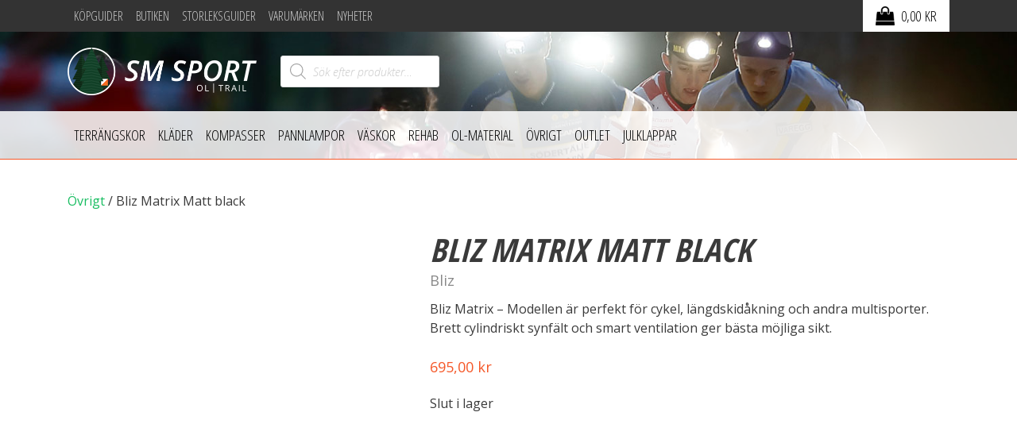

--- FILE ---
content_type: text/html; charset=UTF-8
request_url: https://global.smsport.se/produkt/bliz-matrix-matt-black/
body_size: 24155
content:
<!DOCTYPE html><html lang="sv-SE"><head><meta charset="UTF-8"><link rel="preconnect" href="https://fonts.gstatic.com/" crossorigin /><script>WebFontConfig={google:{families:["Open Sans:300,300i,400,600,700,700i","Open Sans Condensed:300,700"]}};if ( typeof WebFont === "object" && typeof WebFont.load === "function" ) { WebFont.load( WebFontConfig ); }</script><script data-optimized="1" src="https://smsport.se/wp-content/plugins/litespeed-cache/assets/js/webfontloader.min.js"></script> <meta name="viewport" content="width=device-width, initial-scale=1"><link rel="profile" href="http://gmpg.org/xfn/11"><link rel="apple-touch-icon" sizes="180x180" href="/favicons/apple-touch-icon.png"><link rel="icon" type="image/png" sizes="32x32" href="/favicons/favicon-32x32.png"><link rel="icon" type="image/png" sizes="16x16" href="/favicons/favicon-16x16.png"><link rel="manifest" href="/favicons/manifest.json"><link rel="mask-icon" href="/favicons/safari-pinned-tab.svg" color="#5bbad5"><meta name="theme-color" content="#ffffff"><link data-optimized="1" rel="stylesheet" href="https://smsport.se/wp-content/litespeed/css/a2ef5ea179d16e89e139ba2219fe2cf3.css?ver=e2cf3" integrity="sha384-lKuwvrZot6UHsBSfcMvOkWwlCMgc0TaWr+30HWe3a4ltaBwTZhyTEggF5tJv8tbt" crossorigin="anonymous"><meta name="facebook-domain-verification" content="1i4ooxhzw5xuc879saj05vo4w5yuob" /> <script type="text/javascript" data-cookieconsent="ignore">window.dataLayer = window.dataLayer || [];

	function gtag() {
		dataLayer.
		push(arguments);
	}

	gtag("consent", "default", {
		ad_user_data: "denied",
		ad_personalization: "denied",
		ad_storage: "denied",
		analytics_storage: "denied",
		functionality_storage: "denied",
		personalization_storage: "denied",
		security_storage: "granted",
		wait_for_update: 500,
	});
	gtag("set", "ads_data_redaction", true);</script> <script type="text/javascript" data-cookieconsent="ignore">(function (w, d, s, l, i) {
		w[l] = w[l] || [];
		w[l].push({'gtm.start': new Date().getTime(), event: 'gtm.js'});
		var f = d.getElementsByTagName(s)[0], j = d.createElement(s), dl = l !== 'dataLayer' ? '&l=' + l : '';
		j.async = true;
		j.src = 'https://www.googletagmanager.com/gtm.js?id=' + i + dl;
		f.parentNode.insertBefore(j, f);
	})(
		window,
		document,
		'script',
		'dataLayer',
		'GTM-M9RN6XL'
	);</script> <script type="text/javascript"
		id="Cookiebot"
		src="https://consent.cookiebot.com/uc.js"
		data-implementation="wp"
		data-cbid="36626960-ecb0-4e4d-8fd1-d824f5f11013"
						data-culture="SV"
				data-blockingmode="auto"
	></script> <title>Bliz Matrix Matt black | SM Sport</title> <script data-cfasync="false" data-pagespeed-no-defer>var gtm4wp_datalayer_name = "dataLayer";
	var dataLayer = dataLayer || [];
	const gtm4wp_use_sku_instead = 1;
	const gtm4wp_currency = 'SEK';
	const gtm4wp_product_per_impression = false;
	const gtm4wp_clear_ecommerce = false;</script> <link rel="canonical" href="https://smsport.se/produkt/bliz-matrix-matt-black/" /><meta name="description" content="Bliz Matrix &ndash; Modellen &auml;r perfekt f&ouml;r cykel, l&auml;ngdskid&aring;kning och andra multisporter. Brett cylindriskt synf&auml;lt och smart ventilation ger b&auml;sta m&ouml;jliga sikt." /><meta property="og:type" content="product" /><meta property="og:locale" content="sv_SE" /><meta property="og:site_name" content="SM Sport" /><meta property="og:title" content="Bliz Matrix Matt black | SM Sport" /><meta property="og:description" content="Bliz Matrix &ndash; Modellen &auml;r perfekt f&ouml;r cykel, l&auml;ngdskid&aring;kning och andra multisporter. Brett cylindriskt synf&auml;lt och smart ventilation ger b&auml;sta m&ouml;jliga sikt." /><meta property="og:url" content="https://smsport.se/produkt/bliz-matrix-matt-black/" /><meta property="og:image" content="https://smsport.se/wp-content/uploads/2021/03/Bliz-matrix-matt-black.jpg" /><meta property="og:image:width" content="809" /><meta property="og:image:height" content="799" /><meta property="article:published_time" content="2021-03-17T09:21:56+00:00" /><meta property="article:modified_time" content="2025-12-03T14:31:48+00:00" /><meta name="twitter:card" content="summary_large_image" /><meta name="twitter:title" content="Bliz Matrix Matt black | SM Sport" /><meta name="twitter:description" content="Bliz Matrix &ndash; Modellen &auml;r perfekt f&ouml;r cykel, l&auml;ngdskid&aring;kning och andra multisporter. Brett cylindriskt synf&auml;lt och smart ventilation ger b&auml;sta m&ouml;jliga sikt." /><meta name="twitter:image" content="https://smsport.se/wp-content/uploads/2021/03/Bliz-matrix-matt-black.jpg" /> <script type="application/ld+json">{"@context":"https://schema.org","@graph":[{"@type":"WebSite","@id":"https://smsport.se/#/schema/WebSite","url":"https://smsport.se/","name":"SM Sport","description":"Din specialbutik för orientering och trailrunning","inLanguage":"sv-SE","potentialAction":{"@type":"SearchAction","target":{"@type":"EntryPoint","urlTemplate":"https://smsport.se/search/{search_term_string}/"},"query-input":"required name=search_term_string"},"publisher":{"@type":"Organization","@id":"https://smsport.se/#/schema/Organization","name":"SM Sport","url":"https://smsport.se/","logo":{"@type":"ImageObject","url":"https://smsport.se/wp-content/uploads/2025/03/sm_webpage_icon.png","contentUrl":"https://smsport.se/wp-content/uploads/2025/03/sm_webpage_icon.png","width":512,"height":512,"contentSize":"36830"}}},{"@type":"WebPage","@id":"https://smsport.se/produkt/bliz-matrix-matt-black/","url":"https://smsport.se/produkt/bliz-matrix-matt-black/","name":"Bliz Matrix Matt black | SM Sport","description":"Bliz Matrix &ndash; Modellen &auml;r perfekt f&ouml;r cykel, l&auml;ngdskid&aring;kning och andra multisporter. Brett cylindriskt synf&auml;lt och smart ventilation ger b&auml;sta m&ouml;jliga sikt.","inLanguage":"sv-SE","isPartOf":{"@id":"https://smsport.se/#/schema/WebSite"},"breadcrumb":{"@type":"BreadcrumbList","@id":"https://smsport.se/#/schema/BreadcrumbList","itemListElement":[{"@type":"ListItem","position":1,"item":"https://smsport.se/","name":"SM Sport"},{"@type":"ListItem","position":2,"item":"https://smsport.se/butik/","name":"Butik"},{"@type":"ListItem","position":3,"item":"https://smsport.se/brand/bliz/","name":"Bliz solglasögon för cykel, längdskidåkning och multisporter"},{"@type":"ListItem","position":4,"name":"Bliz Matrix Matt black"}]},"potentialAction":{"@type":"ReadAction","target":"https://smsport.se/produkt/bliz-matrix-matt-black/"},"datePublished":"2021-03-17T09:21:56+00:00","dateModified":"2025-12-03T14:31:48+00:00"}]}</script> <link rel='dns-prefetch' href='//smsport.se' /><link rel='dns-prefetch' href='//cdn.jsdelivr.net' /><link rel='dns-prefetch' href='//code.jquery.com' /> <script data-optimized="1" type="text/javascript">window._wpemojiSettings={"baseUrl":"https:\/\/s.w.org\/images\/core\/emoji\/15.0.3\/72x72\/","ext":".png","svgUrl":"https:\/\/s.w.org\/images\/core\/emoji\/15.0.3\/svg\/","svgExt":".svg","source":{"concatemoji":"https:\/\/smsport.se\/wp-includes\/js\/wp-emoji-release.min.js?ver=6.6.4"}};
/*! This file is auto-generated */
!function(i,n){var o,s,e;function c(e){try{var t={supportTests:e,timestamp:(new Date).valueOf()};sessionStorage.setItem(o,JSON.stringify(t))}catch(e){}}function p(e,t,n){e.clearRect(0,0,e.canvas.width,e.canvas.height),e.fillText(t,0,0);var t=new Uint32Array(e.getImageData(0,0,e.canvas.width,e.canvas.height).data),r=(e.clearRect(0,0,e.canvas.width,e.canvas.height),e.fillText(n,0,0),new Uint32Array(e.getImageData(0,0,e.canvas.width,e.canvas.height).data));return t.every(function(e,t){return e===r[t]})}function u(e,t,n){switch(t){case"flag":return n(e,"\ud83c\udff3\ufe0f\u200d\u26a7\ufe0f","\ud83c\udff3\ufe0f\u200b\u26a7\ufe0f")?!1:!n(e,"\ud83c\uddfa\ud83c\uddf3","\ud83c\uddfa\u200b\ud83c\uddf3")&&!n(e,"\ud83c\udff4\udb40\udc67\udb40\udc62\udb40\udc65\udb40\udc6e\udb40\udc67\udb40\udc7f","\ud83c\udff4\u200b\udb40\udc67\u200b\udb40\udc62\u200b\udb40\udc65\u200b\udb40\udc6e\u200b\udb40\udc67\u200b\udb40\udc7f");case"emoji":return!n(e,"\ud83d\udc26\u200d\u2b1b","\ud83d\udc26\u200b\u2b1b")}return!1}function f(e,t,n){var r="undefined"!=typeof WorkerGlobalScope&&self instanceof WorkerGlobalScope?new OffscreenCanvas(300,150):i.createElement("canvas"),a=r.getContext("2d",{willReadFrequently:!0}),o=(a.textBaseline="top",a.font="600 32px Arial",{});return e.forEach(function(e){o[e]=t(a,e,n)}),o}function t(e){var t=i.createElement("script");t.src=e,t.defer=!0,i.head.appendChild(t)}"undefined"!=typeof Promise&&(o="wpEmojiSettingsSupports",s=["flag","emoji"],n.supports={everything:!0,everythingExceptFlag:!0},e=new Promise(function(e){i.addEventListener("DOMContentLoaded",e,{once:!0})}),new Promise(function(t){var n=function(){try{var e=JSON.parse(sessionStorage.getItem(o));if("object"==typeof e&&"number"==typeof e.timestamp&&(new Date).valueOf()<e.timestamp+604800&&"object"==typeof e.supportTests)return e.supportTests}catch(e){}return null}();if(!n){if("undefined"!=typeof Worker&&"undefined"!=typeof OffscreenCanvas&&"undefined"!=typeof URL&&URL.createObjectURL&&"undefined"!=typeof Blob)try{var e="postMessage("+f.toString()+"("+[JSON.stringify(s),u.toString(),p.toString()].join(",")+"));",r=new Blob([e],{type:"text/javascript"}),a=new Worker(URL.createObjectURL(r),{name:"wpTestEmojiSupports"});return void(a.onmessage=function(e){c(n=e.data),a.terminate(),t(n)})}catch(e){}c(n=f(s,u,p))}t(n)}).then(function(e){for(var t in e)n.supports[t]=e[t],n.supports.everything=n.supports.everything&&n.supports[t],"flag"!==t&&(n.supports.everythingExceptFlag=n.supports.everythingExceptFlag&&n.supports[t]);n.supports.everythingExceptFlag=n.supports.everythingExceptFlag&&!n.supports.flag,n.DOMReady=!1,n.readyCallback=function(){n.DOMReady=!0}}).then(function(){return e}).then(function(){var e;n.supports.everything||(n.readyCallback(),(e=n.source||{}).concatemoji?t(e.concatemoji):e.wpemoji&&e.twemoji&&(t(e.twemoji),t(e.wpemoji)))}))}((window,document),window._wpemojiSettings)</script> <style id='wp-emoji-styles-inline-css' type='text/css'>img.wp-smiley,img.emoji{display:inline !important;border:none !important;box-shadow:none !important;height:1em !important;width:1em !important;margin:0 .07em !important;vertical-align:-.1em !important;background:0 0 !important;padding:0 !important}</style><link data-optimized="1" rel='stylesheet' id='wp-block-library-css' href='https://smsport.se/wp-content/litespeed/css/f85b3628d2756484b1b7ac26e794e5b4.css?ver=bd05a' type='text/css' media='all' /><style id='classic-theme-styles-inline-css' type='text/css'>/*! This file is auto-generated */
.wp-block-button__link{color:#fff;background-color:#32373c;border-radius:9999px;box-shadow:none;text-decoration:none;padding:calc(.667em + 2px) calc(1.333em + 2px);font-size:1.125em}.wp-block-file__button{background:#32373c;color:#fff;text-decoration:none}</style><style id='global-styles-inline-css' type='text/css'>:root{--wp--preset--aspect-ratio--square:1;--wp--preset--aspect-ratio--4-3:4/3;--wp--preset--aspect-ratio--3-4:3/4;--wp--preset--aspect-ratio--3-2:3/2;--wp--preset--aspect-ratio--2-3:2/3;--wp--preset--aspect-ratio--16-9:16/9;--wp--preset--aspect-ratio--9-16:9/16;--wp--preset--color--black:#000;--wp--preset--color--cyan-bluish-gray:#abb8c3;--wp--preset--color--white:#fff;--wp--preset--color--pale-pink:#f78da7;--wp--preset--color--vivid-red:#cf2e2e;--wp--preset--color--luminous-vivid-orange:#ff6900;--wp--preset--color--luminous-vivid-amber:#fcb900;--wp--preset--color--light-green-cyan:#7bdcb5;--wp--preset--color--vivid-green-cyan:#00d084;--wp--preset--color--pale-cyan-blue:#8ed1fc;--wp--preset--color--vivid-cyan-blue:#0693e3;--wp--preset--color--vivid-purple:#9b51e0;--wp--preset--gradient--vivid-cyan-blue-to-vivid-purple:linear-gradient(135deg,rgba(6,147,227,1) 0%,#9b51e0 100%);--wp--preset--gradient--light-green-cyan-to-vivid-green-cyan:linear-gradient(135deg,#7adcb4 0%,#00d082 100%);--wp--preset--gradient--luminous-vivid-amber-to-luminous-vivid-orange:linear-gradient(135deg,rgba(252,185,0,1) 0%,rgba(255,105,0,1) 100%);--wp--preset--gradient--luminous-vivid-orange-to-vivid-red:linear-gradient(135deg,rgba(255,105,0,1) 0%,#cf2e2e 100%);--wp--preset--gradient--very-light-gray-to-cyan-bluish-gray:linear-gradient(135deg,#eee 0%,#a9b8c3 100%);--wp--preset--gradient--cool-to-warm-spectrum:linear-gradient(135deg,#4aeadc 0%,#9778d1 20%,#cf2aba 40%,#ee2c82 60%,#fb6962 80%,#fef84c 100%);--wp--preset--gradient--blush-light-purple:linear-gradient(135deg,#ffceec 0%,#9896f0 100%);--wp--preset--gradient--blush-bordeaux:linear-gradient(135deg,#fecda5 0%,#fe2d2d 50%,#6b003e 100%);--wp--preset--gradient--luminous-dusk:linear-gradient(135deg,#ffcb70 0%,#c751c0 50%,#4158d0 100%);--wp--preset--gradient--pale-ocean:linear-gradient(135deg,#fff5cb 0%,#b6e3d4 50%,#33a7b5 100%);--wp--preset--gradient--electric-grass:linear-gradient(135deg,#caf880 0%,#71ce7e 100%);--wp--preset--gradient--midnight:linear-gradient(135deg,#020381 0%,#2874fc 100%);--wp--preset--font-size--small:13px;--wp--preset--font-size--medium:20px;--wp--preset--font-size--large:36px;--wp--preset--font-size--x-large:42px;--wp--preset--font-family--inter:"Inter",sans-serif;--wp--preset--font-family--cardo:Cardo;--wp--preset--spacing--20:.44rem;--wp--preset--spacing--30:.67rem;--wp--preset--spacing--40:1rem;--wp--preset--spacing--50:1.5rem;--wp--preset--spacing--60:2.25rem;--wp--preset--spacing--70:3.38rem;--wp--preset--spacing--80:5.06rem;--wp--preset--shadow--natural:6px 6px 9px rgba(0,0,0,.2);--wp--preset--shadow--deep:12px 12px 50px rgba(0,0,0,.4);--wp--preset--shadow--sharp:6px 6px 0px rgba(0,0,0,.2);--wp--preset--shadow--outlined:6px 6px 0px -3px rgba(255,255,255,1),6px 6px rgba(0,0,0,1);--wp--preset--shadow--crisp:6px 6px 0px rgba(0,0,0,1)}:where(.is-layout-flex){gap:.5em}:where(.is-layout-grid){gap:.5em}body .is-layout-flex{display:flex}.is-layout-flex{flex-wrap:wrap;align-items:center}.is-layout-flex>:is(*,div){margin:0}body .is-layout-grid{display:grid}.is-layout-grid>:is(*,div){margin:0}:where(.wp-block-columns.is-layout-flex){gap:2em}:where(.wp-block-columns.is-layout-grid){gap:2em}:where(.wp-block-post-template.is-layout-flex){gap:1.25em}:where(.wp-block-post-template.is-layout-grid){gap:1.25em}.has-black-color{color:var(--wp--preset--color--black) !important}.has-cyan-bluish-gray-color{color:var(--wp--preset--color--cyan-bluish-gray) !important}.has-white-color{color:var(--wp--preset--color--white) !important}.has-pale-pink-color{color:var(--wp--preset--color--pale-pink) !important}.has-vivid-red-color{color:var(--wp--preset--color--vivid-red) !important}.has-luminous-vivid-orange-color{color:var(--wp--preset--color--luminous-vivid-orange) !important}.has-luminous-vivid-amber-color{color:var(--wp--preset--color--luminous-vivid-amber) !important}.has-light-green-cyan-color{color:var(--wp--preset--color--light-green-cyan) !important}.has-vivid-green-cyan-color{color:var(--wp--preset--color--vivid-green-cyan) !important}.has-pale-cyan-blue-color{color:var(--wp--preset--color--pale-cyan-blue) !important}.has-vivid-cyan-blue-color{color:var(--wp--preset--color--vivid-cyan-blue) !important}.has-vivid-purple-color{color:var(--wp--preset--color--vivid-purple) !important}.has-black-background-color{background-color:var(--wp--preset--color--black) !important}.has-cyan-bluish-gray-background-color{background-color:var(--wp--preset--color--cyan-bluish-gray) !important}.has-white-background-color{background-color:var(--wp--preset--color--white) !important}.has-pale-pink-background-color{background-color:var(--wp--preset--color--pale-pink) !important}.has-vivid-red-background-color{background-color:var(--wp--preset--color--vivid-red) !important}.has-luminous-vivid-orange-background-color{background-color:var(--wp--preset--color--luminous-vivid-orange) !important}.has-luminous-vivid-amber-background-color{background-color:var(--wp--preset--color--luminous-vivid-amber) !important}.has-light-green-cyan-background-color{background-color:var(--wp--preset--color--light-green-cyan) !important}.has-vivid-green-cyan-background-color{background-color:var(--wp--preset--color--vivid-green-cyan) !important}.has-pale-cyan-blue-background-color{background-color:var(--wp--preset--color--pale-cyan-blue) !important}.has-vivid-cyan-blue-background-color{background-color:var(--wp--preset--color--vivid-cyan-blue) !important}.has-vivid-purple-background-color{background-color:var(--wp--preset--color--vivid-purple) !important}.has-black-border-color{border-color:var(--wp--preset--color--black) !important}.has-cyan-bluish-gray-border-color{border-color:var(--wp--preset--color--cyan-bluish-gray) !important}.has-white-border-color{border-color:var(--wp--preset--color--white) !important}.has-pale-pink-border-color{border-color:var(--wp--preset--color--pale-pink) !important}.has-vivid-red-border-color{border-color:var(--wp--preset--color--vivid-red) !important}.has-luminous-vivid-orange-border-color{border-color:var(--wp--preset--color--luminous-vivid-orange) !important}.has-luminous-vivid-amber-border-color{border-color:var(--wp--preset--color--luminous-vivid-amber) !important}.has-light-green-cyan-border-color{border-color:var(--wp--preset--color--light-green-cyan) !important}.has-vivid-green-cyan-border-color{border-color:var(--wp--preset--color--vivid-green-cyan) !important}.has-pale-cyan-blue-border-color{border-color:var(--wp--preset--color--pale-cyan-blue) !important}.has-vivid-cyan-blue-border-color{border-color:var(--wp--preset--color--vivid-cyan-blue) !important}.has-vivid-purple-border-color{border-color:var(--wp--preset--color--vivid-purple) !important}.has-vivid-cyan-blue-to-vivid-purple-gradient-background{background:var(--wp--preset--gradient--vivid-cyan-blue-to-vivid-purple) !important}.has-light-green-cyan-to-vivid-green-cyan-gradient-background{background:var(--wp--preset--gradient--light-green-cyan-to-vivid-green-cyan) !important}.has-luminous-vivid-amber-to-luminous-vivid-orange-gradient-background{background:var(--wp--preset--gradient--luminous-vivid-amber-to-luminous-vivid-orange) !important}.has-luminous-vivid-orange-to-vivid-red-gradient-background{background:var(--wp--preset--gradient--luminous-vivid-orange-to-vivid-red) !important}.has-very-light-gray-to-cyan-bluish-gray-gradient-background{background:var(--wp--preset--gradient--very-light-gray-to-cyan-bluish-gray) !important}.has-cool-to-warm-spectrum-gradient-background{background:var(--wp--preset--gradient--cool-to-warm-spectrum) !important}.has-blush-light-purple-gradient-background{background:var(--wp--preset--gradient--blush-light-purple) !important}.has-blush-bordeaux-gradient-background{background:var(--wp--preset--gradient--blush-bordeaux) !important}.has-luminous-dusk-gradient-background{background:var(--wp--preset--gradient--luminous-dusk) !important}.has-pale-ocean-gradient-background{background:var(--wp--preset--gradient--pale-ocean) !important}.has-electric-grass-gradient-background{background:var(--wp--preset--gradient--electric-grass) !important}.has-midnight-gradient-background{background:var(--wp--preset--gradient--midnight) !important}.has-small-font-size{font-size:var(--wp--preset--font-size--small) !important}.has-medium-font-size{font-size:var(--wp--preset--font-size--medium) !important}.has-large-font-size{font-size:var(--wp--preset--font-size--large) !important}.has-x-large-font-size{font-size:var(--wp--preset--font-size--x-large) !important}:where(.wp-block-post-template.is-layout-flex){gap:1.25em}:where(.wp-block-post-template.is-layout-grid){gap:1.25em}:where(.wp-block-columns.is-layout-flex){gap:2em}:where(.wp-block-columns.is-layout-grid){gap:2em}:root :where(.wp-block-pullquote){font-size:1.5em;line-height:1.6}</style><link data-optimized="1" rel='stylesheet' id='photoswipe-css' href='https://smsport.se/wp-content/litespeed/css/ba9347774746ef4ad20f438be21674d5.css?ver=19457' type='text/css' media='all' /><link data-optimized="1" rel='stylesheet' id='photoswipe-default-skin-css' href='https://smsport.se/wp-content/litespeed/css/b9444073679dfb47c744dd9fb5907d36.css?ver=cf639' type='text/css' media='all' /><style id='woocommerce-inline-inline-css' type='text/css'>.woocommerce form .form-row .required{visibility:visible}</style><link data-optimized="1" rel='stylesheet' id='wp-review-slider-pro-public_combine-css' href='https://smsport.se/wp-content/litespeed/css/e410a83d17f0d86d4833f66fbad947e3.css?ver=8c71d' type='text/css' media='all' /><link data-optimized="1" rel='stylesheet' id='woo-variation-swatches-css' href='https://smsport.se/wp-content/litespeed/css/2abc0f479cb9ed467c1fa222e9b3e9ed.css?ver=a27a6' type='text/css' media='all' /><style id='woo-variation-swatches-inline-css' type='text/css'>:root{--wvs-tick:url("data:image/svg+xml;utf8,%3Csvg filter='drop-shadow(0px 0px 2px rgb(0 0 0 / .8))' xmlns='http://www.w3.org/2000/svg'  viewBox='0 0 30 30'%3E%3Cpath fill='none' stroke='%23ffffff' stroke-linecap='round' stroke-linejoin='round' stroke-width='4' d='M4 16L11 23 27 7'/%3E%3C/svg%3E");--wvs-cross:url("data:image/svg+xml;utf8,%3Csvg filter='drop-shadow(0px 0px 5px rgb(255 255 255 / .6))' xmlns='http://www.w3.org/2000/svg' width='72px' height='72px' viewBox='0 0 24 24'%3E%3Cpath fill='none' stroke='%23ff0000' stroke-linecap='round' stroke-width='0.6' d='M5 5L19 19M19 5L5 19'/%3E%3C/svg%3E");--wvs-single-product-item-width:30px;--wvs-single-product-item-height:30px;--wvs-single-product-item-font-size:16px}</style><link data-optimized="1" rel='stylesheet' id='brands-styles-css' href='https://smsport.se/wp-content/litespeed/css/0c193bf911208f81d50a052cf5414af4.css?ver=56804' type='text/css' media='all' /><link data-optimized="1" rel='stylesheet' id='woosb-frontend-css' href='https://smsport.se/wp-content/litespeed/css/28878054865032ed9ce7a01216ea5b63.css?ver=c6469' type='text/css' media='all' /><link data-optimized="1" rel='stylesheet' id='dgwt-wcas-style-css' href='https://smsport.se/wp-content/litespeed/css/96660f235744320687a2d017bc5ce5e1.css?ver=96b24' type='text/css' media='all' /><link data-optimized="1" rel='stylesheet' id='smsport-bootstrap-css' href='https://smsport.se/wp-content/litespeed/css/edbeb8240d4e854819bb32cb5d4c55d2.css?ver=b57a4' type='text/css' media='all' /><link data-optimized="1" rel='stylesheet' id='smsport-custom-css' href='https://smsport.se/wp-content/litespeed/css/e31bbbc7c71807904301050daddb9b8e.css?ver=3e2a6' type='text/css' media='all' /><link data-optimized="1" rel='stylesheet' id='Flexslider-css' href='https://smsport.se/wp-content/litespeed/css/6f958d4533bab32ef03045c08166545c.css?ver=133ed' type='text/css' media='all' /> <script data-optimized="1" type="text/javascript" src="https://smsport.se/wp-content/litespeed/js/ad372d86475124f310caa23374afc75a.js?ver=fc75a" id="jquery-js"></script> <script data-optimized="1" type="text/javascript" src="https://smsport.se/wp-content/litespeed/js/db807b34e76b4a4f876c66e0aec5a495.js?ver=07a3a" id="jquery-blockui-js" data-wp-strategy="defer"></script> <script data-optimized="1" type="text/javascript" id="wc-add-to-cart-js-extra">var wc_add_to_cart_params={"ajax_url":"\/wp-admin\/admin-ajax.php","wc_ajax_url":"\/?wc-ajax=%%endpoint%%","i18n_view_cart":"Visa varukorg","cart_url":"https:\/\/smsport.se\/varukorg\/","is_cart":"","cart_redirect_after_add":"no"}</script> <script data-optimized="1" type="text/javascript" src="https://smsport.se/wp-content/litespeed/js/aeb51df1ea2e78989bbbf1e983e094f1.js?ver=5746c" id="wc-add-to-cart-js" defer="defer" data-wp-strategy="defer"></script> <script data-optimized="1" type="text/javascript" src="https://smsport.se/wp-content/litespeed/js/e22d5b4cb1334106b6acf068447169cc.js?ver=f3afc" id="zoom-js" defer="defer" data-wp-strategy="defer"></script> <script data-optimized="1" type="text/javascript" src="https://smsport.se/wp-content/litespeed/js/b68ccf11463437c46fa0c2e18ae7a913.js?ver=000af" id="flexslider-js" defer="defer" data-wp-strategy="defer"></script> <script data-optimized="1" type="text/javascript" src="https://smsport.se/wp-content/litespeed/js/ae5eef008f38eadbea0311e0ca41120c.js?ver=5fd73" id="photoswipe-js" defer="defer" data-wp-strategy="defer"></script> <script data-optimized="1" type="text/javascript" src="https://smsport.se/wp-content/litespeed/js/9250b0b152566763d837f88f1ec2b87b.js?ver=1aad7" id="photoswipe-ui-default-js" defer="defer" data-wp-strategy="defer"></script> <script data-optimized="1" type="text/javascript" id="wc-single-product-js-extra">var wc_single_product_params={"i18n_required_rating_text":"V\u00e4lj ett betyg","i18n_product_gallery_trigger_text":"View full-screen image gallery","review_rating_required":"yes","flexslider":{"rtl":!1,"animation":"slide","smoothHeight":!0,"directionNav":!1,"controlNav":"thumbnails","slideshow":!1,"animationSpeed":500,"animationLoop":!1,"allowOneSlide":!1},"zoom_enabled":"1","zoom_options":[],"photoswipe_enabled":"1","photoswipe_options":{"shareEl":!1,"closeOnScroll":!1,"history":!1,"hideAnimationDuration":0,"showAnimationDuration":0},"flexslider_enabled":"1"}</script> <script data-optimized="1" type="text/javascript" src="https://smsport.se/wp-content/litespeed/js/c035a36586187090c9f8cc0182edfe72.js?ver=1db02" id="wc-single-product-js" defer="defer" data-wp-strategy="defer"></script> <script data-optimized="1" type="text/javascript" src="https://smsport.se/wp-content/litespeed/js/0fa09c5d88d550f9c53b4cc195cd161d.js?ver=08b59" id="js-cookie-js" defer="defer" data-wp-strategy="defer"></script> <script data-optimized="1" type="text/javascript" id="woocommerce-js-extra">var woocommerce_params={"ajax_url":"\/wp-admin\/admin-ajax.php","wc_ajax_url":"\/?wc-ajax=%%endpoint%%"}</script> <script data-optimized="1" type="text/javascript" src="https://smsport.se/wp-content/litespeed/js/eb7e449f0a87766e7b252453c40a43bc.js?ver=65ad1" id="woocommerce-js" defer="defer" data-wp-strategy="defer"></script> <script data-optimized="1" type="text/javascript" src="https://smsport.se/wp-content/litespeed/js/7f4b4eef0765d706b2bbaa9f62d4eb11.js?ver=4eb11" id="micromodal-js"></script> <script data-optimized="1" type="text/javascript" src="https://smsport.se/wp-content/litespeed/js/fa109c5f072a22d594a2e16673467780.js?ver=d3e34" id="smsport-main-js"></script> <script data-optimized="1" type="text/javascript" src="https://smsport.se/wp-content/litespeed/js/9ebf5d90a0927f6d89fc6a25be131020.js?ver=5e2d7" id="Flexslider-js"></script> <link rel="https://api.w.org/" href="https://smsport.se/wp-json/" /><link rel="alternate" title="JSON" type="application/json" href="https://smsport.se/wp-json/wp/v2/product/112725" /><link rel="EditURI" type="application/rsd+xml" title="RSD" href="https://smsport.se/xmlrpc.php?rsd" /><link rel="alternate" title="oEmbed (JSON)" type="application/json+oembed" href="https://smsport.se/wp-json/oembed/1.0/embed?url=https%3A%2F%2Fsmsport.se%2Fprodukt%2Fbliz-matrix-matt-black%2F" /><link rel="alternate" title="oEmbed (XML)" type="text/xml+oembed" href="https://smsport.se/wp-json/oembed/1.0/embed?url=https%3A%2F%2Fsmsport.se%2Fprodukt%2Fbliz-matrix-matt-black%2F&#038;format=xml" /> <script data-cfasync="false" data-pagespeed-no-defer type="text/javascript">var dataLayer_content = {"pagePostType":"product","pagePostType2":"single-product","pagePostAuthor":"oskar","customerTotalOrders":0,"customerTotalOrderValue":0,"customerFirstName":"","customerLastName":"","customerBillingFirstName":"","customerBillingLastName":"","customerBillingCompany":"","customerBillingAddress1":"","customerBillingAddress2":"","customerBillingCity":"","customerBillingState":"","customerBillingPostcode":"","customerBillingCountry":"","customerBillingEmail":"","customerBillingEmailHash":"","customerBillingPhone":"","customerShippingFirstName":"","customerShippingLastName":"","customerShippingCompany":"","customerShippingAddress1":"","customerShippingAddress2":"","customerShippingCity":"","customerShippingState":"","customerShippingPostcode":"","customerShippingCountry":"","cartContent":{"totals":{"applied_coupons":[],"discount_total":0,"subtotal":0,"total":0},"items":[]},"productRatingCounts":[],"productAverageRating":0,"productReviewCount":0,"productType":"simple","productIsVariable":0};
	dataLayer.push( dataLayer_content );</script> <script data-cfasync="false">(function(w,d,s,l,i){w[l]=w[l]||[];w[l].push({'gtm.start':
new Date().getTime(),event:'gtm.js'});var f=d.getElementsByTagName(s)[0],
j=d.createElement(s),dl=l!='dataLayer'?'&l='+l:'';j.async=true;j.src=
'//www.googletagmanager.com/gtm.js?id='+i+dl;f.parentNode.insertBefore(j,f);
})(window,document,'script','dataLayer','GTM-M9RN6XL');</script> <style>.dgwt-wcas-ico-magnifier,.dgwt-wcas-ico-magnifier-handler{max-width:20px}.dgwt-wcas-search-wrapp{max-width:600px}</style><noscript><style>.woocommerce-product-gallery{ opacity: 1 !important; }</style></noscript><style id='wp-fonts-local' type='text/css'>@font-face{font-family:Inter;font-style:normal;font-weight:300 900;font-display:fallback;src:url('https://smsport.se/wp-content/plugins/woocommerce/assets/fonts/Inter-VariableFont_slnt,wght.woff2') format('woff2');font-stretch:normal}@font-face{font-family:Cardo;font-style:normal;font-weight:400;font-display:fallback;src:url('https://smsport.se/wp-content/plugins/woocommerce/assets/fonts/cardo_normal_400.woff2') format('woff2')}</style><link rel="icon" href="https://smsport.se/wp-content/uploads/2025/03/sm_webpage_icon-50x50.png" sizes="32x32" /><link rel="icon" href="https://smsport.se/wp-content/uploads/2025/03/sm_webpage_icon-300x300.png" sizes="192x192" /><link rel="apple-touch-icon" href="https://smsport.se/wp-content/uploads/2025/03/sm_webpage_icon-300x300.png" /><meta name="msapplication-TileImage" content="https://smsport.se/wp-content/uploads/2025/03/sm_webpage_icon-300x300.png" /><meta name="generator" content="Product Filter for WooCommerce"/><style type="text/css" id="wp-custom-css">.om-oss .sow-features-feature .sow-icon-image{border-radius:50%}</style> <script>var perfEntries=performance.getEntriesByType("navigation");if(perfEntries[0].type==="back_forward"){jQuery(document.body).trigger('wc_fragment_refresh')}</script> </head><style>:not(:defined){opacity:0}</style><body class="product-template-default single single-product postid-112725 woocommerce theme-smsport woocommerce-page woocommerce-no-js woo-variation-swatches wvs-behavior-hide wvs-theme-smsport wvs-show-label wvs-tooltip product_parent_cat_ovrigt-2 product_cat_glasogon product_cat_ovrigt-2"><noscript><iframe src="https://www.googletagmanager.com/ns.html?id=GTM-M9RN6XL"
height="0" width="0" style="display:none;visibility:hidden"></iframe></noscript><div class="top-bar"><div class="a-container"><div class="container"><div class="mini-cart-container">
<a class="cart-link" href="https://smsport.se/varukorg/">
<i class="icon-shopping-bag" aria-hidden="true"></i> (0)
</a><div class="mini-cart">
<a href="#"><i class="icon-shopping-bag" aria-hidden="true"></i> <span class="woocommerce-Price-amount amount"><bdi>0,00&nbsp;<span class="woocommerce-Price-currencySymbol">&#107;&#114;</span></bdi></span> </a><div class="mini-cart-inner"><p class="woocommerce-mini-cart__empty-message">Inga produkter i varukorgen.</p></div></div></div><nav id="top-navigation" class="top-navigation" role="navigation"><div class="menu-topmeny-container"><ul id="top-menu" class="menu"><li id="menu-item-51829" class="menu-item menu-item-type-post_type_archive menu-item-object-buyers_guide menu-item-51829"><a href="https://smsport.se/kopguider/">Köpguider</a></li><li id="menu-item-30371" class="menu-item menu-item-type-post_type menu-item-object-page menu-item-30371"><a href="https://smsport.se/butiken/">Butiken</a></li><li id="menu-item-112956" class="menu-item menu-item-type-post_type menu-item-object-page menu-item-112956"><a href="https://smsport.se/storleksguider/">Storleksguider</a></li><li id="menu-item-133307" class="menu-item menu-item-type-post_type menu-item-object-page menu-item-133307"><a href="https://smsport.se/varumarken/">Varumärken</a></li><li id="menu-item-133308" class="menu-item menu-item-type-post_type menu-item-object-page menu-item-133308"><a href="https://smsport.se/produktnyheter/">Nyheter</a></li></ul></div></nav></div></div></div><div class="background-image top"></div><div id="page"><div class="a-container"><div class="container"><div id="mid-header"><div class="site-branding"><p class="site-title"><a href="https://smsport.se/" rel="home">
<img class="white" src="https://smsport.se/wp-content/themes/smsport/assets/img/modern-logo-trans-white.png">
<img class="black" src="https://smsport.se/wp-content/themes/smsport/assets/img/modern-logo-trans.png">
</a></p></div><div class="search " id="top-search"><div  class="dgwt-wcas-search-wrapp dgwt-wcas-no-submit woocommerce dgwt-wcas-style-solaris js-dgwt-wcas-layout-classic dgwt-wcas-layout-classic js-dgwt-wcas-mobile-overlay-enabled"><form class="dgwt-wcas-search-form" role="search" action="https://smsport.se/" method="get"><div class="dgwt-wcas-sf-wrapp">
<svg class="dgwt-wcas-ico-magnifier" xmlns="http://www.w3.org/2000/svg"
xmlns:xlink="http://www.w3.org/1999/xlink" x="0px" y="0px"
viewBox="0 0 51.539 51.361" xml:space="preserve">
<path 						 d="M51.539,49.356L37.247,35.065c3.273-3.74,5.272-8.623,5.272-13.983c0-11.742-9.518-21.26-21.26-21.26 S0,9.339,0,21.082s9.518,21.26,21.26,21.26c5.361,0,10.244-1.999,13.983-5.272l14.292,14.292L51.539,49.356z M2.835,21.082 c0-10.176,8.249-18.425,18.425-18.425s18.425,8.249,18.425,18.425S31.436,39.507,21.26,39.507S2.835,31.258,2.835,21.082z"/>
</svg>
<label class="screen-reader-text"
for="dgwt-wcas-search-input-1">Products search</label><input id="dgwt-wcas-search-input-1"
type="search"
class="dgwt-wcas-search-input"
name="s"
value=""
placeholder="Sök efter produkter…"
autocomplete="off"
/><div class="dgwt-wcas-preloader"></div><div class="dgwt-wcas-voice-search"></div>
<input type="hidden" name="post_type" value="product"/>
<input type="hidden" name="dgwt_wcas" value="1"/></div></form></div></div></div></div></div><header id="masthead" class="site-header" role="banner"><div class="a-container"><div class="header-inner container"><div class="clear"></div><nav id="site-navigation" class="main-navigation" role="navigation"><div id="menu-toggle" class="menu-toggle" aria-controls="primary-menu" aria-expanded="false"><div class="inner">
<span></span>
<span></span>
<span></span></div></div><div class="menu-kategorimeny-container"><ul id="primary-menu" class="menu"><li id="menu-item-109408" class="ajax-search menu-item menu-item-type-custom menu-item-object-custom menu-item-109408"><div  class="dgwt-wcas-search-wrapp dgwt-wcas-no-submit woocommerce dgwt-wcas-style-solaris js-dgwt-wcas-layout-classic dgwt-wcas-layout-classic js-dgwt-wcas-mobile-overlay-enabled"><form class="dgwt-wcas-search-form" role="search" action="https://smsport.se/" method="get"><div class="dgwt-wcas-sf-wrapp">
<svg class="dgwt-wcas-ico-magnifier" xmlns="http://www.w3.org/2000/svg"
xmlns:xlink="http://www.w3.org/1999/xlink" x="0px" y="0px"
viewBox="0 0 51.539 51.361" xml:space="preserve">
<path 						 d="M51.539,49.356L37.247,35.065c3.273-3.74,5.272-8.623,5.272-13.983c0-11.742-9.518-21.26-21.26-21.26 S0,9.339,0,21.082s9.518,21.26,21.26,21.26c5.361,0,10.244-1.999,13.983-5.272l14.292,14.292L51.539,49.356z M2.835,21.082 c0-10.176,8.249-18.425,18.425-18.425s18.425,8.249,18.425,18.425S31.436,39.507,21.26,39.507S2.835,31.258,2.835,21.082z"/>
</svg>
<label class="screen-reader-text"
for="dgwt-wcas-search-input-2">Products search</label><input id="dgwt-wcas-search-input-2"
type="search"
class="dgwt-wcas-search-input"
name="s"
value=""
placeholder="Sök efter produkter…"
autocomplete="off"
/><div class="dgwt-wcas-preloader"></div><div class="dgwt-wcas-voice-search"></div>
<input type="hidden" name="post_type" value="product"/>
<input type="hidden" name="dgwt_wcas" value="1"/></div></form></div></li><li id="menu-item-2570" class="menu-item menu-item-type-taxonomy menu-item-object-product_cat menu-item-has-children menu-item-2570"><a href="https://smsport.se/produkt-kategori/skor/">Terrängskor</a><ul class="sub-menu"><li id="menu-item-2571" class="menu-item menu-item-type-taxonomy menu-item-object-product_cat menu-item-2571"><a href="https://smsport.se/produkt-kategori/skor/orienteringtrail-gummidobb/">Orientering/Trail gummidobb</a></li><li id="menu-item-2572" class="menu-item menu-item-type-taxonomy menu-item-object-product_cat menu-item-2572"><a href="https://smsport.se/produkt-kategori/skor/orienteringtrail-metalldubb/">Orientering/Trail metalldubb</a></li><li id="menu-item-2574" class="menu-item menu-item-type-taxonomy menu-item-object-product_cat menu-item-2574"><a href="https://smsport.se/produkt-kategori/skor/traning/">Träning löparskor</a></li><li id="menu-item-51351" class="menu-item menu-item-type-taxonomy menu-item-object-product_cat menu-item-51351"><a href="https://smsport.se/produkt-kategori/skor/walking-hiking/">Walkingskor Hikingskor</a></li><li id="menu-item-136252" class="menu-item menu-item-type-taxonomy menu-item-object-product_cat menu-item-136252"><a href="https://smsport.se/produkt-kategori/skor/crossfit-lyft/">Crossfit lyft</a></li><li id="menu-item-2573" class="menu-item menu-item-type-taxonomy menu-item-object-product_cat menu-item-2573"><a href="https://smsport.se/produkt-kategori/skor/stovlar-tillbehor-m-m/">Stövlar, tillbehör m.m</a></li></ul></li><li id="menu-item-2540" class="menu-item menu-item-type-taxonomy menu-item-object-product_cat menu-item-has-children menu-item-2540"><a href="https://smsport.se/produkt-kategori/konfektion/">Kläder</a><ul class="sub-menu"><li id="menu-item-2546" class="menu-item menu-item-type-taxonomy menu-item-object-product_cat menu-item-has-children menu-item-2546"><a href="https://smsport.se/produkt-kategori/konfektion/tights-och-shorts/">Tights och shorts</a><ul class="sub-menu"><li id="menu-item-109424" class="menu-item menu-item-type-taxonomy menu-item-object-product_cat menu-item-109424"><a href="https://smsport.se/produkt-kategori/konfektion/vintertights/">Vintertights</a></li></ul></li><li id="menu-item-2548" class="menu-item menu-item-type-taxonomy menu-item-object-product_cat menu-item-2548"><a href="https://smsport.se/produkt-kategori/konfektion/vatsockar/">Våtsockar och Torrsockar</a></li><li id="menu-item-2543" class="menu-item menu-item-type-taxonomy menu-item-object-product_cat menu-item-has-children menu-item-2543"><a href="https://smsport.se/produkt-kategori/konfektion/pannband-mossor-och-handskar/">Pannband, Mössor, Kepsar och Handskar</a><ul class="sub-menu"><li id="menu-item-110043" class="menu-item menu-item-type-taxonomy menu-item-object-product_cat menu-item-110043"><a href="https://smsport.se/produkt-kategori/konfektion/skid-och-loparhandskar/">Skid- och löparhandskar</a></li></ul></li><li id="menu-item-2544" class="menu-item menu-item-type-taxonomy menu-item-object-product_cat menu-item-2544"><a href="https://smsport.se/produkt-kategori/konfektion/reflexvastar-och-jackor/">Reflexvästar och jackor</a></li><li id="menu-item-2542" class="menu-item menu-item-type-taxonomy menu-item-object-product_cat menu-item-2542"><a href="https://smsport.se/produkt-kategori/konfektion/ol-byxor-och-overdragsbyxor/">OL-byxor och överdragsbyxor</a></li><li id="menu-item-2541" class="menu-item menu-item-type-taxonomy menu-item-object-product_cat menu-item-2541"><a href="https://smsport.se/produkt-kategori/konfektion/benskydd-och-ol-strumpor/">Benskydd och OL-strumpor</a></li><li id="menu-item-2545" class="menu-item menu-item-type-taxonomy menu-item-object-product_cat menu-item-2545"><a href="https://smsport.se/produkt-kategori/konfektion/strumpor/">Strumpor</a></li><li id="menu-item-132294" class="menu-item menu-item-type-taxonomy menu-item-object-product_cat menu-item-132294"><a href="https://smsport.se/produkt-kategori/konfektion/lenz-varm-strumpor-vantar/">Lenz elvärme strumpor vantar</a></li><li id="menu-item-2547" class="menu-item menu-item-type-taxonomy menu-item-object-product_cat menu-item-2547"><a href="https://smsport.se/produkt-kategori/konfektion/trojor-och-overdelar/">Tröjor och överdelar</a></li><li id="menu-item-150201" class="menu-item menu-item-type-taxonomy menu-item-object-product_cat menu-item-150201"><a href="https://smsport.se/produkt-kategori/konfektion/sport-bhar/">Sport BHar</a></li><li id="menu-item-12883" class="menu-item menu-item-type-taxonomy menu-item-object-product_cat menu-item-12883"><a href="https://smsport.se/produkt-kategori/konfektion/understall/">Underställ</a></li></ul></li><li id="menu-item-2535" class="menu-item menu-item-type-taxonomy menu-item-object-product_cat menu-item-has-children menu-item-2535"><a href="https://smsport.se/produkt-kategori/kompasser/">Kompasser</a><ul class="sub-menu"><li id="menu-item-2536" class="menu-item menu-item-type-taxonomy menu-item-object-product_cat menu-item-2536"><a href="https://smsport.se/produkt-kategori/kompasser/linjalkompasser/">Linjalkompasser</a></li><li id="menu-item-2539" class="menu-item menu-item-type-taxonomy menu-item-object-product_cat menu-item-2539"><a href="https://smsport.se/produkt-kategori/kompasser/tumkompasser/">Tumkompasser</a></li><li id="menu-item-112036" class="menu-item menu-item-type-taxonomy menu-item-object-product_cat menu-item-112036"><a href="https://smsport.se/produkt-kategori/kompasser/handledskompass/">Handledskompass</a></li><li id="menu-item-106102" class="menu-item menu-item-type-taxonomy menu-item-object-product_cat menu-item-106102"><a href="https://smsport.se/produkt-kategori/kompasser/friluftsliv/">Friluftsliv kompass</a></li><li id="menu-item-2537" class="menu-item menu-item-type-taxonomy menu-item-object-product_cat menu-item-2537"><a href="https://smsport.se/produkt-kategori/kompasser/luppar/">Luppar</a></li><li id="menu-item-2538" class="menu-item menu-item-type-taxonomy menu-item-object-product_cat menu-item-2538"><a href="https://smsport.se/produkt-kategori/kompasser/tillbehor-och-ovrigt/">Tillbehör och Övrigt</a></li></ul></li><li id="menu-item-9718" class="menu-item menu-item-type-taxonomy menu-item-object-product_cat menu-item-has-children menu-item-9718"><a href="https://smsport.se/produkt-kategori/pannlampor/">Pannlampor</a><ul class="sub-menu"><li id="menu-item-28933" class="menu-item menu-item-type-taxonomy menu-item-object-product_cat menu-item-28933"><a href="https://smsport.se/produkt-kategori/pannlampor/pannlampspaket-med-tillval/">Pannlampspaket med tillval</a></li><li id="menu-item-9720" class="menu-item menu-item-type-taxonomy menu-item-object-product_cat menu-item-9720"><a href="https://smsport.se/produkt-kategori/pannlampor/kompaktlampor/">Kompakta pannlampor</a></li><li id="menu-item-48224" class="menu-item menu-item-type-post_type menu-item-object-page menu-item-48224"><a href="https://smsport.se/nattvasan/">Pannlampa till Nattvasan</a></li><li id="menu-item-46602" class="menu-item menu-item-type-taxonomy menu-item-object-product_cat menu-item-46602"><a href="https://smsport.se/produkt-kategori/pannlampor/ficklampor/">Ficklampor</a></li><li id="menu-item-9719" class="menu-item menu-item-type-taxonomy menu-item-object-product_cat menu-item-9719"><a href="https://smsport.se/produkt-kategori/pannlampor/batteriselar-vastar-m-m/">Batteriselar, västar m.m</a></li><li id="menu-item-9722" class="menu-item menu-item-type-taxonomy menu-item-object-product_cat menu-item-9722"><a href="https://smsport.se/produkt-kategori/pannlampor/tillbehor-m-tiger-sports/">Tillbehör M Tiger Sports</a></li><li id="menu-item-9723" class="menu-item menu-item-type-taxonomy menu-item-object-product_cat menu-item-9723"><a href="https://smsport.se/produkt-kategori/pannlampor/tillbehor-ledx/">Tillbehör LEDX</a></li><li id="menu-item-9724" class="menu-item menu-item-type-taxonomy menu-item-object-product_cat menu-item-9724"><a href="https://smsport.se/produkt-kategori/pannlampor/tillbehor-lumonite/">Tillbehör Lumonite</a></li><li id="menu-item-17958" class="menu-item menu-item-type-taxonomy menu-item-object-product_cat menu-item-17958"><a href="https://smsport.se/produkt-kategori/pannlampor/tillbehor-mila/">Tillbehör Mila Mareld</a></li><li id="menu-item-12880" class="menu-item menu-item-type-taxonomy menu-item-object-product_cat menu-item-12880"><a href="https://smsport.se/produkt-kategori/pannlampor/tillbehor-lupine/">Tillbehör Lupine</a></li><li id="menu-item-21479" class="menu-item menu-item-type-taxonomy menu-item-object-product_cat menu-item-21479"><a href="https://smsport.se/produkt-kategori/pannlampor/tillbehor-silva/">Tillbehör Silva</a></li><li id="menu-item-30034" class="menu-item menu-item-type-taxonomy menu-item-object-product_cat menu-item-30034"><a href="https://smsport.se/produkt-kategori/pannlampor/tillbehor-moonlight/">Tillbehör Moonlight</a></li><li id="menu-item-9725" class="menu-item menu-item-type-taxonomy menu-item-object-product_cat menu-item-9725"><a href="https://smsport.se/produkt-kategori/pannlampor/tillbehor-ovriga/">Tillbehör övriga</a></li></ul></li><li id="menu-item-2575" class="menu-item menu-item-type-taxonomy menu-item-object-product_cat menu-item-has-children menu-item-2575"><a href="https://smsport.se/produkt-kategori/vaskor/">Väskor</a><ul class="sub-menu"><li id="menu-item-2577" class="menu-item menu-item-type-taxonomy menu-item-object-product_cat menu-item-2577"><a href="https://smsport.se/produkt-kategori/vaskor/ryggsackar-och-vaskor/">Ryggsäckar och väskor</a></li><li id="menu-item-2578" class="menu-item menu-item-type-taxonomy menu-item-object-product_cat menu-item-2578"><a href="https://smsport.se/produkt-kategori/vaskor/stolryggsackar/">Stolryggsäckar</a></li><li id="menu-item-20879" class="menu-item menu-item-type-taxonomy menu-item-object-product_cat menu-item-20879"><a href="https://smsport.se/produkt-kategori/vaskor/vatskesystem-loparvastar/">Vätskesystem löparvästar</a></li><li id="menu-item-2576" class="menu-item menu-item-type-taxonomy menu-item-object-product_cat menu-item-2576"><a href="https://smsport.se/produkt-kategori/vaskor/ovriga-vaskor/">Övriga väskor</a></li></ul></li><li id="menu-item-2563" class="menu-item menu-item-type-taxonomy menu-item-object-product_cat menu-item-has-children menu-item-2563"><a href="https://smsport.se/produkt-kategori/skadeforebyggande/">Rehab</a><ul class="sub-menu"><li id="menu-item-2564" class="menu-item menu-item-type-taxonomy menu-item-object-product_cat menu-item-2564"><a href="https://smsport.se/produkt-kategori/skadeforebyggande/fotinlagg/">Fotinlägg</a></li><li id="menu-item-2565" class="menu-item menu-item-type-taxonomy menu-item-object-product_cat menu-item-2565"><a href="https://smsport.se/produkt-kategori/skadeforebyggande/hudskydd-liniment-mm/">Hudskydd, Liniment mm.</a></li><li id="menu-item-2566" class="menu-item menu-item-type-taxonomy menu-item-object-product_cat menu-item-2566"><a href="https://smsport.se/produkt-kategori/skadeforebyggande/kna-och-vadskydd/">Knä och vadskydd</a></li><li id="menu-item-2568" class="menu-item menu-item-type-taxonomy menu-item-object-product_cat menu-item-2568"><a href="https://smsport.se/produkt-kategori/skadeforebyggande/sporttape/">Sporttape</a></li><li id="menu-item-2569" class="menu-item menu-item-type-taxonomy menu-item-object-product_cat menu-item-2569"><a href="https://smsport.se/produkt-kategori/skadeforebyggande/vristskydd-och-halskydd/">Vristskydd och Hälskydd</a></li><li id="menu-item-17959" class="menu-item menu-item-type-taxonomy menu-item-object-product_cat menu-item-17959"><a href="https://smsport.se/produkt-kategori/skadeforebyggande/ovriga-skydd/">Övriga skydd</a></li><li id="menu-item-86624" class="menu-item menu-item-type-taxonomy menu-item-object-product_cat menu-item-86624"><a href="https://smsport.se/produkt-kategori/skadeforebyggande/rehab-och-prehab/">Rehab och Prehab</a></li></ul></li><li id="menu-item-2549" class="menu-item menu-item-type-taxonomy menu-item-object-product_cat menu-item-has-children menu-item-2549"><a href="https://smsport.se/produkt-kategori/ol-material/">OL-Material</a><ul class="sub-menu"><li id="menu-item-2550" class="menu-item menu-item-type-taxonomy menu-item-object-product_cat menu-item-2550"><a href="https://smsport.se/produkt-kategori/ol-material/angivelsehallare/">Angivelsehållare</a></li><li id="menu-item-9726" class="menu-item menu-item-type-taxonomy menu-item-object-product_cat menu-item-9726"><a href="https://smsport.se/produkt-kategori/ol-material/ol-skarmar-plastfickor-mm/">OL-Skärmar, plastfickor snitslar</a></li><li id="menu-item-2551" class="menu-item menu-item-type-taxonomy menu-item-object-product_cat menu-item-2551"><a href="https://smsport.se/produkt-kategori/ol-material/karthallare-mtb-och-skid-ol/">Karthållare MTB och Skid-OL</a></li><li id="menu-item-2552" class="menu-item menu-item-type-taxonomy menu-item-object-product_cat menu-item-2552"><a href="https://smsport.se/produkt-kategori/ol-material/klubbtalt-teleskapstang-mm/">Klubbtält</a></li><li id="menu-item-2554" class="menu-item menu-item-type-taxonomy menu-item-object-product_cat menu-item-2554"><a href="https://smsport.se/produkt-kategori/ol-material/regnskarmar-glasogon-och-tillbehor/">Regnskärmar, Glasögon och tillbehör</a></li><li id="menu-item-2555" class="menu-item menu-item-type-taxonomy menu-item-object-product_cat menu-item-2555"><a href="https://smsport.se/produkt-kategori/ol-material/stolar/">Stolar</a></li><li id="menu-item-17960" class="menu-item menu-item-type-taxonomy menu-item-object-product_cat menu-item-17960"><a href="https://smsport.se/produkt-kategori/ol-material/ovrigt-ol-material/">Övrigt OL-material</a></li></ul></li><li id="menu-item-2556" class="menu-item menu-item-type-taxonomy menu-item-object-product_cat current-product-ancestor current-menu-parent current-product-parent menu-item-has-children menu-item-2556"><a href="https://smsport.se/produkt-kategori/ovrigt-2/">Övrigt</a><ul class="sub-menu"><li id="menu-item-30138" class="menu-item menu-item-type-taxonomy menu-item-object-product_cat menu-item-30138"><a href="https://smsport.se/produkt-kategori/ovrigt-2/presentkort/">Presentkort</a></li><li id="menu-item-9727" class="menu-item menu-item-type-taxonomy menu-item-object-product_cat menu-item-9727"><a href="https://smsport.se/produkt-kategori/ovrigt-2/kosttillskott/">Kosttillskott</a></li><li id="menu-item-2558" class="menu-item menu-item-type-taxonomy menu-item-object-product_cat menu-item-2558"><a href="https://smsport.se/produkt-kategori/ovrigt-2/sportklockor/">Sportklockor</a></li><li id="menu-item-43034" class="menu-item menu-item-type-taxonomy menu-item-object-product_cat current-product-ancestor current-menu-parent current-product-parent menu-item-43034"><a href="https://smsport.se/produkt-kategori/ovrigt-2/glasogon/">Glasögon</a></li><li id="menu-item-2557" class="menu-item menu-item-type-taxonomy menu-item-object-product_cat menu-item-2557"><a href="https://smsport.se/produkt-kategori/ovrigt-2/outdoor/">Outdoor</a></li><li id="menu-item-12881" class="menu-item menu-item-type-taxonomy menu-item-object-product_cat menu-item-12881"><a href="https://smsport.se/produkt-kategori/ol-material/bocker/">Böcker</a></li></ul></li><li id="menu-item-12848" class="menu-item menu-item-type-taxonomy menu-item-object-product_cat menu-item-has-children menu-item-12848"><a href="https://smsport.se/produkt-kategori/outlet/">Outlet</a><ul class="sub-menu"><li id="menu-item-87210" class="menu-item menu-item-type-taxonomy menu-item-object-product_cat menu-item-87210"><a href="https://smsport.se/produkt-kategori/outlet/annat/">Annat</a></li><li id="menu-item-21558" class="menu-item menu-item-type-taxonomy menu-item-object-product_cat menu-item-21558"><a href="https://smsport.se/produkt-kategori/outlet/skor-outlet/">Skor</a></li><li id="menu-item-21557" class="menu-item menu-item-type-taxonomy menu-item-object-product_cat menu-item-21557"><a href="https://smsport.se/produkt-kategori/outlet/klader/">Kläder</a></li></ul></li><li id="menu-item-158952" class="menu-item menu-item-type-taxonomy menu-item-object-product_cat menu-item-has-children menu-item-158952"><a href="https://smsport.se/produkt-kategori/julklappar/">Julklappar</a><ul class="sub-menu"><li id="menu-item-158955" class="menu-item menu-item-type-taxonomy menu-item-object-product_cat menu-item-158955"><a href="https://smsport.se/produkt-kategori/julklappar/till-orienteraren/">Till orienteraren</a></li><li id="menu-item-158956" class="menu-item menu-item-type-taxonomy menu-item-object-product_cat menu-item-158956"><a href="https://smsport.se/produkt-kategori/julklappar/till-trailloparen/">Till traillöparen</a></li><li id="menu-item-158957" class="menu-item menu-item-type-taxonomy menu-item-object-product_cat menu-item-158957"><a href="https://smsport.se/produkt-kategori/julklappar/under-250-kr/">Under 250 kr</a></li><li id="menu-item-158953" class="menu-item menu-item-type-taxonomy menu-item-object-product_cat menu-item-158953"><a href="https://smsport.se/produkt-kategori/julklappar/250-kr-till-1000-kr/">250 kr till 1000 kr</a></li><li id="menu-item-158954" class="menu-item menu-item-type-taxonomy menu-item-object-product_cat menu-item-158954"><a href="https://smsport.se/produkt-kategori/julklappar/over-1000-kr/">Över 1000 kr</a></li></ul></li></ul></div><div class="menu-topmeny-container"><ul id="top-in-primary-menu" class="menu"><li class="menu-item menu-item-type-post_type_archive menu-item-object-buyers_guide menu-item-51829"><a href="https://smsport.se/kopguider/">Köpguider</a></li><li class="menu-item menu-item-type-post_type menu-item-object-page menu-item-30371"><a href="https://smsport.se/butiken/">Butiken</a></li><li class="menu-item menu-item-type-post_type menu-item-object-page menu-item-112956"><a href="https://smsport.se/storleksguider/">Storleksguider</a></li><li class="menu-item menu-item-type-post_type menu-item-object-page menu-item-133307"><a href="https://smsport.se/varumarken/">Varumärken</a></li><li class="menu-item menu-item-type-post_type menu-item-object-page menu-item-133308"><a href="https://smsport.se/produktnyheter/">Nyheter</a></li></ul></div></nav><div class="clear"></div></div></div> <script type="application/ld+json">{
     "@context": "https://schema.org/",
     "@type": "WebPage",
     "name": "SM Sport orientering",
     "speakable":
     {
      "@type": "SpeakableSpecification",
      "xpath": [
        "/html/head/title",
        "/html/head/meta[@name='description']/@content"
        ]
      },
     "url": "https://smsport.se/"
     }</script> </header><div id="content" class="site-content"><div class="a-container"><div id="main-content" class="container"><ul class="product-breadcrumbs"><li class="breadcrumb-category"><a href="https://smsport.se/produkt-kategori/ovrigt-2/">Övrigt</a></li><li class="breadcrumb-product">Bliz Matrix Matt black</li></ul><div class="woocommerce-notices-wrapper"></div><div id="product-112725" class="post-112725 product type-product status-publish has-post-thumbnail product_brand-bliz product_cat-glasogon product_cat-ovrigt-2 pa_target-group-dam pa_target-group-herr first outofstock taxable shipping-taxable purchasable product-type-simple"><div class="poduct-inner"><div class="row"><div class="col-xs-60 col-md-30 col-lg-24"><div class="image-container"><div class="woocommerce-product-gallery woocommerce-product-gallery--with-images woocommerce-product-gallery--columns-4 images" data-columns="4" style="opacity: 0; transition: opacity .25s ease-in-out;"><div class="woocommerce-product-gallery__wrapper"><div data-thumb="https://smsport.se/wp-content/uploads/2021/03/Bliz-matrix-matt-black-100x100.jpg" data-thumb-alt="Bliz Matrix Matt black" data-thumb-srcset="https://smsport.se/wp-content/uploads/2021/03/Bliz-matrix-matt-black-100x100.jpg 100w, https://smsport.se/wp-content/uploads/2021/03/Bliz-matrix-matt-black-300x300.jpg 300w, https://smsport.se/wp-content/uploads/2021/03/Bliz-matrix-matt-black-150x150.jpg 150w, https://smsport.se/wp-content/uploads/2021/03/Bliz-matrix-matt-black-768x759.jpg 768w, https://smsport.se/wp-content/uploads/2021/03/Bliz-matrix-matt-black-600x593.jpg 600w, https://smsport.se/wp-content/uploads/2021/03/Bliz-matrix-matt-black-64x63.jpg 64w, https://smsport.se/wp-content/uploads/2021/03/Bliz-matrix-matt-black.jpg 809w"  data-thumb-sizes="(max-width: 100px) 100vw, 100px" class="woocommerce-product-gallery__image"><a href="https://smsport.se/wp-content/uploads/2021/03/Bliz-matrix-matt-black.jpg"><img width="600" height="593" src="https://smsport.se/wp-content/uploads/2021/03/Bliz-matrix-matt-black-600x593.jpg" class="wp-post-image" alt="Bliz Matrix Matt black" data-caption="" data-src="https://smsport.se/wp-content/uploads/2021/03/Bliz-matrix-matt-black.jpg" data-large_image="https://smsport.se/wp-content/uploads/2021/03/Bliz-matrix-matt-black.jpg" data-large_image_width="809" data-large_image_height="799" decoding="async" fetchpriority="high" srcset="https://smsport.se/wp-content/uploads/2021/03/Bliz-matrix-matt-black-600x593.jpg 600w, https://smsport.se/wp-content/uploads/2021/03/Bliz-matrix-matt-black-300x296.jpg 300w, https://smsport.se/wp-content/uploads/2021/03/Bliz-matrix-matt-black-768x759.jpg 768w, https://smsport.se/wp-content/uploads/2021/03/Bliz-matrix-matt-black-100x100.jpg 100w, https://smsport.se/wp-content/uploads/2021/03/Bliz-matrix-matt-black-64x63.jpg 64w, https://smsport.se/wp-content/uploads/2021/03/Bliz-matrix-matt-black.jpg 809w" sizes="(max-width: 600px) 100vw, 600px" /></a></div></div></div></div>
<fibbl-bar data-product-id="112725">
<button data-element="fibbl-model-viewer">
Show in 3D                    </button>
<button data-element="fibbl-qr-code" data-type="ar">
Show in AR                    </button>
</fibbl-bar></div><div class="col-xs-60 col-md-30 col-lg-36"><div class="summary entry-summary"><h1 class="product_title entry-title">Bliz Matrix Matt black</h1><div class="brand"><a href="https://smsport.se/brand/bliz/">Bliz</a></div><div class="woocommerce-product-details__short-description"><p>Bliz Matrix &#8211; Modellen är perfekt för cykel, längdskidåkning och andra multisporter. Brett cylindriskt synfält och smart ventilation ger bästa möjliga sikt.</p></div><p class="price"><span class="woocommerce-Price-amount amount"><bdi>695,00&nbsp;<span class="woocommerce-Price-currencySymbol">&#107;&#114;</span></bdi></span></p><p class="stock out-of-stock">Slut i lager</p></div></div></div><div class="woocommerce-tabs wc-tabs-wrapper"><ul class="tabs wc-tabs" role="tablist"><li class="description_tab" id="tab-title-description">
<a href="#tab-description" role="tab" aria-controls="tab-description">
Beskrivning					</a></li></ul><div class="woocommerce-Tabs-panel woocommerce-Tabs-panel--description panel entry-content wc-tab" id="tab-description" role="tabpanel" aria-labelledby="tab-title-description"><h2>Beskrivning</h2><div class="row product-content"><div class="col-md-60 col-lg-36 col-xl-40 product-description"><p>Bliz Matrix &#8211; Modellen är perfekt för cykel, längdskidåkning och andra multisporter. Brett cylindriskt synfält och smart ventilation ger bästa möjliga sikt. Matrix Nordic Light är även utrustad med Nordic Light. En högteknologisk lins som avsevärt förstärker kontrasterna i sämre ljusförhållanden (flatlight). Gott om justeringsmöjligheter för komfort i toppklass.</p><p>LINS: Brown with red multi lens</p><p>Levereras med ett hårt fodral och en mjuk fiberduk.</p><p>Köp gärna till ett genomskinligt glas som skyddar då du inte behöver solskydd.</p><ul><li>Justerbar näsdel för en mer bekväm och optimal passform.</li><li>Grilamid TR90 -Detta mycket flexibla och högteknologiska material ger exceptionellt låg vikt och utmärkt prestanda i alla väder.<br />
*Rubber Wire Core &#8211; Med skalmar i gummi kan du justera glasögonen för en mer tajt passform runt huvudet.</li><li>Okrossbar Polykarbonatlins- Linserna är tillverkade av okrossbart polykarbonat vilket är 10 gånger mer slagtåligt än annan plast- och glaslinser och erbjuder därför högsta graden av skydd.</li><li>100% UV-Skydd mot skadliga UVA och UVB-strålar.</li><li>Sportglasögon i lättviktsdesign, väger endast 34 gram.</li></ul></div><div class="col-md-60 col-lg-24 col-xl-20 product-specifications"><ul><li><strong>Kategorier:</strong><em><a href="https://smsport.se/produkt-kategori/ovrigt-2/glasogon/" rel="tag">Glasögon</a>, <a href="https://smsport.se/produkt-kategori/ovrigt-2/" rel="tag">Övrigt</a></em></li><li><strong>Varumärke:</strong><em><a href="https://smsport.se/brand/bliz/" rel="tag">Bliz</a></em></li></ul></div></div></div></div><section class="related products"><h2>Relaterade produkter</h2><ul class="products row is-flex"><li class="col-xs-30 col-md-20 col-lg-15 col-xl-12 product type-product post-36741 status-publish first instock product_cat-kosttillskott product_cat-ovrigt-2 has-post-thumbnail taxable shipping-taxable purchasable product-type-simple">
<a href="https://smsport.se/produkt/u-salty-salttabletter/" class="woocommerce-LoopProduct-link woocommerce-loop-product__link"><div class="image-container"><div class="image-inner-container">
<img width="300" height="300" src="https://smsport.se/wp-content/uploads/2020/05/salty-burk-6x6-300x300.jpg" class="attachment-woocommerce_thumbnail size-woocommerce_thumbnail" alt="Salttabletter" decoding="async" srcset="https://smsport.se/wp-content/uploads/2020/05/salty-burk-6x6-300x300.jpg 300w, https://smsport.se/wp-content/uploads/2020/05/salty-burk-6x6-150x150.jpg 150w, https://smsport.se/wp-content/uploads/2020/05/salty-burk-6x6-600x602.jpg 600w, https://smsport.se/wp-content/uploads/2020/05/salty-burk-6x6-100x100.jpg 100w, https://smsport.se/wp-content/uploads/2020/05/salty-burk-6x6.jpg 697w" sizes="(max-width: 300px) 100vw, 300px" /></div></div><div class="product-text-container"><h2 class="woocommerce-loop-product__title">U Salty Salttabletter</h2><div class="brand">Umara</div>
<span class="price"><span class="woocommerce-Price-amount amount"><bdi>80,00&nbsp;<span class="woocommerce-Price-currencySymbol">&#107;&#114;</span></bdi></span></span></div>
</a><span class="gtm4wp_productdata" style="display:none; visibility:hidden;" data-gtm4wp_product_data="{&quot;internal_id&quot;:36741,&quot;item_id&quot;:&quot;170392000968-1&quot;,&quot;item_name&quot;:&quot;U Salty Salttabletter&quot;,&quot;sku&quot;:&quot;170392000968-1&quot;,&quot;price&quot;:80,&quot;stocklevel&quot;:8,&quot;stockstatus&quot;:&quot;instock&quot;,&quot;google_business_vertical&quot;:&quot;retail&quot;,&quot;item_category&quot;:&quot;Kosttillskott&quot;,&quot;id&quot;:&quot;170392000968-1&quot;,&quot;productlink&quot;:&quot;https:\/\/smsport.se\/produkt\/u-salty-salttabletter\/&quot;,&quot;item_list_name&quot;:&quot;Related Products&quot;,&quot;index&quot;:1,&quot;product_type&quot;:&quot;simple&quot;,&quot;item_brand&quot;:&quot;&quot;}"></span></li><li class="col-xs-30 col-md-20 col-lg-15 col-xl-12 product type-product post-141608 status-publish instock product_cat-kosttillskott product_cat-ovrigt-2 has-post-thumbnail taxable shipping-taxable purchasable product-type-simple">
<a href="https://smsport.se/produkt/maurten-gel-160/" class="woocommerce-LoopProduct-link woocommerce-loop-product__link"><div class="image-container"><div class="image-inner-container">
<img width="300" height="300" src="https://smsport.se/wp-content/uploads/2023/11/Maurten-gel-160-300x300.jpg" class="attachment-woocommerce_thumbnail size-woocommerce_thumbnail" alt="" decoding="async" srcset="https://smsport.se/wp-content/uploads/2023/11/Maurten-gel-160-300x300.jpg 300w, https://smsport.se/wp-content/uploads/2023/11/Maurten-gel-160-150x150.jpg 150w, https://smsport.se/wp-content/uploads/2023/11/Maurten-gel-160-768x768.jpg 768w, https://smsport.se/wp-content/uploads/2023/11/Maurten-gel-160-600x600.jpg 600w, https://smsport.se/wp-content/uploads/2023/11/Maurten-gel-160-100x100.jpg 100w, https://smsport.se/wp-content/uploads/2023/11/Maurten-gel-160-64x64.jpg 64w, https://smsport.se/wp-content/uploads/2023/11/Maurten-gel-160.jpg 800w" sizes="(max-width: 300px) 100vw, 300px" /></div></div><div class="product-text-container"><h2 class="woocommerce-loop-product__title">Maurten Gel 160</h2><div class="brand">Maurten</div>
<span class="price"><span class="woocommerce-Price-amount amount"><bdi>55,00&nbsp;<span class="woocommerce-Price-currencySymbol">&#107;&#114;</span></bdi></span></span></div>
</a><span class="gtm4wp_productdata" style="display:none; visibility:hidden;" data-gtm4wp_product_data="{&quot;internal_id&quot;:141608,&quot;item_id&quot;:&quot;H-00146&quot;,&quot;item_name&quot;:&quot;Maurten Gel 160&quot;,&quot;sku&quot;:&quot;H-00146&quot;,&quot;price&quot;:55,&quot;stocklevel&quot;:6,&quot;stockstatus&quot;:&quot;instock&quot;,&quot;google_business_vertical&quot;:&quot;retail&quot;,&quot;item_category&quot;:&quot;Kosttillskott&quot;,&quot;id&quot;:&quot;H-00146&quot;,&quot;productlink&quot;:&quot;https:\/\/smsport.se\/produkt\/maurten-gel-160\/&quot;,&quot;item_list_name&quot;:&quot;Related Products&quot;,&quot;index&quot;:2,&quot;product_type&quot;:&quot;simple&quot;,&quot;item_brand&quot;:&quot;&quot;}"></span></li><li class="col-xs-30 col-md-20 col-lg-15 col-xl-12 product type-product post-113331 status-publish instock product_cat-kosttillskott product_cat-ovrigt-2 has-post-thumbnail taxable shipping-taxable purchasable product-type-simple">
<a href="https://smsport.se/produkt/maurten-drink-mix-320/" class="woocommerce-LoopProduct-link woocommerce-loop-product__link"><div class="image-container"><div class="image-inner-container">
<img width="300" height="300" src="https://smsport.se/wp-content/uploads/2021/04/Maurten-drinkmix-320-one-bag-300x300.jpg" class="attachment-woocommerce_thumbnail size-woocommerce_thumbnail" alt="" decoding="async" loading="lazy" srcset="https://smsport.se/wp-content/uploads/2021/04/Maurten-drinkmix-320-one-bag-300x300.jpg 300w, https://smsport.se/wp-content/uploads/2021/04/Maurten-drinkmix-320-one-bag-150x150.jpg 150w, https://smsport.se/wp-content/uploads/2021/04/Maurten-drinkmix-320-one-bag-768x768.jpg 768w, https://smsport.se/wp-content/uploads/2021/04/Maurten-drinkmix-320-one-bag-600x600.jpg 600w, https://smsport.se/wp-content/uploads/2021/04/Maurten-drinkmix-320-one-bag-100x100.jpg 100w, https://smsport.se/wp-content/uploads/2021/04/Maurten-drinkmix-320-one-bag-64x64.jpg 64w, https://smsport.se/wp-content/uploads/2021/04/Maurten-drinkmix-320-one-bag.jpg 800w" sizes="(max-width: 300px) 100vw, 300px" /></div></div><div class="product-text-container"><h2 class="woocommerce-loop-product__title">Maurten Drink mix 320</h2><div class="brand">Maurten</div>
<span class="price"><span class="woocommerce-Price-amount amount"><bdi>43,00&nbsp;<span class="woocommerce-Price-currencySymbol">&#107;&#114;</span></bdi></span></span></div>
</a><span class="gtm4wp_productdata" style="display:none; visibility:hidden;" data-gtm4wp_product_data="{&quot;internal_id&quot;:113331,&quot;item_id&quot;:&quot;H-00072&quot;,&quot;item_name&quot;:&quot;Maurten Drink mix 320&quot;,&quot;sku&quot;:&quot;H-00072&quot;,&quot;price&quot;:43,&quot;stocklevel&quot;:36,&quot;stockstatus&quot;:&quot;instock&quot;,&quot;google_business_vertical&quot;:&quot;retail&quot;,&quot;item_category&quot;:&quot;Kosttillskott&quot;,&quot;id&quot;:&quot;H-00072&quot;,&quot;productlink&quot;:&quot;https:\/\/smsport.se\/produkt\/maurten-drink-mix-320\/&quot;,&quot;item_list_name&quot;:&quot;Related Products&quot;,&quot;index&quot;:3,&quot;product_type&quot;:&quot;simple&quot;,&quot;item_brand&quot;:&quot;&quot;}"></span></li><li class="col-xs-30 col-md-20 col-lg-15 col-xl-12 product type-product post-108176 status-publish last instock product_cat-kosttillskott product_cat-ovrigt-2 has-post-thumbnail taxable shipping-taxable purchasable product-type-simple">
<a href="https://smsport.se/produkt/umara-u-nitrate-rodbetshot/" class="woocommerce-LoopProduct-link woocommerce-loop-product__link"><div class="image-container"><div class="image-inner-container">
<img width="300" height="300" src="https://smsport.se/wp-content/uploads/2020/11/u-nitrate-shot-300x300.jpg" class="attachment-woocommerce_thumbnail size-woocommerce_thumbnail" alt="Umara U Nitrate rödbetshot" decoding="async" loading="lazy" srcset="https://smsport.se/wp-content/uploads/2020/11/u-nitrate-shot-300x300.jpg 300w, https://smsport.se/wp-content/uploads/2020/11/u-nitrate-shot-150x150.jpg 150w, https://smsport.se/wp-content/uploads/2020/11/u-nitrate-shot-100x100.jpg 100w, https://smsport.se/wp-content/uploads/2020/11/u-nitrate-shot.jpg 500w" sizes="(max-width: 300px) 100vw, 300px" /></div></div><div class="product-text-container"><h2 class="woocommerce-loop-product__title">Umara U Nitrate rödbetshot</h2><div class="brand">Umara</div>
<span class="price"><span class="woocommerce-Price-amount amount"><bdi>25,00&nbsp;<span class="woocommerce-Price-currencySymbol">&#107;&#114;</span></bdi></span></span></div>
</a><span class="gtm4wp_productdata" style="display:none; visibility:hidden;" data-gtm4wp_product_data="{&quot;internal_id&quot;:108176,&quot;item_id&quot;:&quot;H-00051&quot;,&quot;item_name&quot;:&quot;Umara U Nitrate r\u00f6dbetshot&quot;,&quot;sku&quot;:&quot;H-00051&quot;,&quot;price&quot;:25,&quot;stocklevel&quot;:3,&quot;stockstatus&quot;:&quot;instock&quot;,&quot;google_business_vertical&quot;:&quot;retail&quot;,&quot;item_category&quot;:&quot;Kosttillskott&quot;,&quot;id&quot;:&quot;H-00051&quot;,&quot;productlink&quot;:&quot;https:\/\/smsport.se\/produkt\/umara-u-nitrate-rodbetshot\/&quot;,&quot;item_list_name&quot;:&quot;Related Products&quot;,&quot;index&quot;:4,&quot;product_type&quot;:&quot;simple&quot;,&quot;item_brand&quot;:&quot;&quot;}"></span></li><li class="col-xs-30 col-md-20 col-lg-15 col-xl-12 product type-product post-143853 status-publish first instock product_cat-outdoor product_cat-ovrigt-2 has-post-thumbnail purchasable product-type-simple">
<a href="https://smsport.se/produkt/lifesystem-lifesystem-echo-whistle/" class="woocommerce-LoopProduct-link woocommerce-loop-product__link"><div class="image-container"><div class="image-inner-container">
<img width="300" height="300" src="https://smsport.se/wp-content/uploads/2024/02/Lifesystem-echo-Whistle-300x300.webp" class="attachment-woocommerce_thumbnail size-woocommerce_thumbnail" alt="" decoding="async" loading="lazy" srcset="https://smsport.se/wp-content/uploads/2024/02/Lifesystem-echo-Whistle-300x300.webp 300w, https://smsport.se/wp-content/uploads/2024/02/Lifesystem-echo-Whistle-150x150.webp 150w, https://smsport.se/wp-content/uploads/2024/02/Lifesystem-echo-Whistle-600x600.webp 600w, https://smsport.se/wp-content/uploads/2024/02/Lifesystem-echo-Whistle-100x100.webp 100w, https://smsport.se/wp-content/uploads/2024/02/Lifesystem-echo-Whistle-50x50.webp 50w, https://smsport.se/wp-content/uploads/2024/02/Lifesystem-echo-Whistle-64x64.webp 64w, https://smsport.se/wp-content/uploads/2024/02/Lifesystem-echo-Whistle.webp 720w" sizes="(max-width: 300px) 100vw, 300px" /></div></div><div class="product-text-container"><h2 class="woocommerce-loop-product__title">Lifesystem Echo Whistle</h2><div class="brand">Lifesystem</div>
<span class="price"><span class="woocommerce-Price-amount amount"><bdi>100,00&nbsp;<span class="woocommerce-Price-currencySymbol">&#107;&#114;</span></bdi></span></span></div>
</a><span class="gtm4wp_productdata" style="display:none; visibility:hidden;" data-gtm4wp_product_data="{&quot;internal_id&quot;:143853,&quot;item_id&quot;:&quot;H-00101&quot;,&quot;item_name&quot;:&quot;Lifesystem Echo Whistle&quot;,&quot;sku&quot;:&quot;H-00101&quot;,&quot;price&quot;:100,&quot;stocklevel&quot;:7,&quot;stockstatus&quot;:&quot;instock&quot;,&quot;google_business_vertical&quot;:&quot;retail&quot;,&quot;item_category&quot;:&quot;Outdoor&quot;,&quot;id&quot;:&quot;H-00101&quot;,&quot;productlink&quot;:&quot;https:\/\/smsport.se\/produkt\/lifesystem-lifesystem-echo-whistle\/&quot;,&quot;item_list_name&quot;:&quot;Related Products&quot;,&quot;index&quot;:5,&quot;product_type&quot;:&quot;simple&quot;,&quot;item_brand&quot;:&quot;&quot;}"></span></li></ul></section></div></div></div></div></div><footer id="colophon" class="site-footer" role="contentinfo"><div class="footer-inner"><div class="a-container"><div class="container"><div class="usps"><h3><b><i class="fas fa-fast-forward"></i></b> Snabbkassa utan registrering</h3><h3><b><i class="fas fa-thumbs-up"></i></b> Fraktfritt över 700kr</h3><h3><b><i class="fas fa-shipping-fast"></i></b> Beställ innan 13 så skickar vi samma dag</h3><h3><b><i class="fas fa-exchange-alt"></i></b> 30 dagars öppet köp</h3></div><div class="row footer-columns"><div class="col-md-20"><h3>SM Sport</h3><div class="menu-fotmeny-container"><ul id="footer-menu" class="menu"><li id="menu-item-22966" class="fb menu-item menu-item-type-custom menu-item-object-custom menu-item-22966"><a href="https://www.facebook.com/SMSportOrientering/">Besök oss på Facebook</a></li><li id="menu-item-42919" class="menu-item menu-item-type-post_type menu-item-object-page menu-item-42919"><a href="https://smsport.se/nyhetsbrev/">Nyhetsbrev</a></li><li id="menu-item-12876" class="menu-item menu-item-type-post_type menu-item-object-page menu-item-12876"><a href="https://smsport.se/kontakta-oss/">Kontakta oss</a></li><li id="menu-item-60844" class="menu-item menu-item-type-post_type menu-item-object-page menu-item-60844"><a href="https://smsport.se/jobba-hos-sm-sport/">Jobba hos SM Sport</a></li><li id="menu-item-12875" class="menu-item menu-item-type-post_type menu-item-object-page menu-item-12875"><a href="https://smsport.se/kommande-tavlingsforsaljning/">Kommande Tävlingsförsäljning</a></li><li id="menu-item-12874" class="menu-item menu-item-type-post_type menu-item-object-page menu-item-12874"><a href="https://smsport.se/klubbtraff-online-i-var-webshop/">Klubbträff online i vår webshop</a></li><li id="menu-item-12877" class="menu-item menu-item-type-post_type menu-item-object-page menu-item-12877"><a href="https://smsport.se/om-oss/">Om oss</a></li><li id="menu-item-12878" class="menu-item menu-item-type-post_type menu-item-object-page menu-item-12878"><a href="https://smsport.se/cookie-policy/">Cookie Policy</a></li><li id="menu-item-75060" class="menu-item menu-item-type-post_type menu-item-object-page menu-item-75060"><a href="https://smsport.se/nyheter/">Nyheter</a></li><li id="menu-item-105668" class="menu-item menu-item-type-post_type menu-item-object-page menu-item-105668"><a href="https://smsport.se/miljofrakt/">Miljöfrakt NYHET!</a></li><li id="menu-item-109405" class="menu-item menu-item-type-post_type menu-item-object-page menu-item-109405"><a href="https://smsport.se/mitt-konto/">Mitt konto</a></li><li id="menu-item-109407" class="menu-item menu-item-type-post_type menu-item-object-page menu-item-109407"><a href="https://smsport.se/allmanna-villkor/">Allmänna villkor</a></li><li id="menu-item-109406" class="menu-item menu-item-type-post_type menu-item-object-page menu-item-109406"><a href="https://smsport.se/storleksguider/">Storleksguider</a></li></ul></div></div><div class="col-md-20 news-container"><h3>Nyheter</h3><div>
<a href="https://smsport.se/oppettider-julen-2025/">16 december, 2025:
Öppettider julen 2025</a></div><div>
<a href="https://smsport.se/semesterstangt-2025/">17 juli, 2025:
Semesterstängt 2025</a></div><div>
<a href="https://smsport.se/oppettider-julen-2024/">20 december, 2024:
Öppettider julen 2024</a></div><div>
<a href="https://smsport.se/julklappsservice-2/">10 december, 2024:
Julklappsservice</a></div><div>
<a href="https://smsport.se/oppettider-black-friday/">28 november, 2024:
Öppettider Black Friday</a></div><div>
<a href="https://smsport.se/utokade-oppettider-i-butiken-lordag-24-augusti/">23 augusti, 2024:
Butiken öppen kl 08.00-14.00 lördag 24 augusti</a></div><div>
<a href="https://smsport.se/test-av-vj-maxx2-och-vj-lightspeed/">19 april, 2024:
Test av VJ MAXx2 och VJ Lightspeed</a></div><div>
<a href="https://smsport.se/heino-forstarker-teamet-pa-sm-sport/">12 mars, 2024:
Heino förstärker teamet på SM Sport</a></div></div><div class="col-md-20 payment-logos">
<img src="https://smsport.se/wp-content/themes/smsport/assets/img/SVEA-webpay-badge.png" class="svea-logo payment-logo"></div></div><div class="brand"><style>#wprev-slider-1 .wprev_preview_bradius_T1{border-radius:0}#wprev-slider-1 .wprev_preview_bg1_T1:after{border-top:30px solid}</style><style></style><div class="wprev-slider revnotsameheight" id="wprev-slider-1" data-revsameheight="no" data-onemobil="" data-sliderautoplay=""  data-slidespeed="" data-slideautodelay="" data-sliderhideprevnext="" data-sliderhidedots="" data-sliderfixedheight=""><ul><li><div class="wprevpro_t1_outer_div w3_wprs-row-padding"><div class="wprevpro_t1_DIV_1 w3_wprs-col l4"><div class="indrevdiv wprevpro_t1_DIV_2 wprev_preview_bg1_T1 wprev_preview_tcolor1_T1 wprev_preview_bradius_T1"><p class="wprevpro_t1_P_3 wprev_preview_tcolor1_T1">
<span class="wprevpro_star_imgs_T1"><span class="starloc1 wprevpro_star_imgs wprevpro_star_imgsloc1"><span class="svgicons svg-wprsp-star"></span><span class="svgicons svg-wprsp-star"></span><span class="svgicons svg-wprsp-star"></span><span class="svgicons svg-wprsp-star"></span><span class="svgicons svg-wprsp-star"></span></span></span>Rekommenderas starkt. Snabb leverans, grym kundservice.</p></div><span class="wprevpro_t1_A_8"></span> <span class="wprevpro_t1_SPAN_5 wprev_preview_tcolor2_T1">Johannes Böhm<br/><span class="wprev_showdate_T1">29 januari, 2025</span> </span></div><div class="wprevpro_t1_DIV_1 w3_wprs-col l4"><div class="indrevdiv wprevpro_t1_DIV_2 wprev_preview_bg1_T1 wprev_preview_tcolor1_T1 wprev_preview_bradius_T1"><p class="wprevpro_t1_P_3 wprev_preview_tcolor1_T1">
<span class="wprevpro_star_imgs_T1"><span class="starloc1 wprevpro_star_imgs wprevpro_star_imgsloc1"><span class="svgicons svg-wprsp-star"></span><span class="svgicons svg-wprsp-star"></span><span class="svgicons svg-wprsp-star"></span><span class="svgicons svg-wprsp-star"></span><span class="svgicons svg-wprsp-star"></span></span></span></p></div><span class="wprevpro_t1_A_8"></span> <span class="wprevpro_t1_SPAN_5 wprev_preview_tcolor2_T1">Filip Powidzki Casserblad<br/><span class="wprev_showdate_T1">4 januari, 2025</span> </span></div><div class="wprevpro_t1_DIV_1 w3_wprs-col l4"><div class="indrevdiv wprevpro_t1_DIV_2 wprev_preview_bg1_T1 wprev_preview_tcolor1_T1 wprev_preview_bradius_T1"><p class="wprevpro_t1_P_3 wprev_preview_tcolor1_T1">
<span class="wprevpro_star_imgs_T1"><span class="starloc1 wprevpro_star_imgs wprevpro_star_imgsloc1"><span class="svgicons svg-wprsp-star"></span><span class="svgicons svg-wprsp-star"></span><span class="svgicons svg-wprsp-star"></span><span class="svgicons svg-wprsp-star"></span><span class="svgicons svg-wprsp-star"></span></span></span>Bra hjälp och trevligt bemötande.</p></div><span class="wprevpro_t1_A_8"></span> <span class="wprevpro_t1_SPAN_5 wprev_preview_tcolor2_T1">Karl Erlandsson<br/><span class="wprev_showdate_T1">4 juli, 2024</span> </span></div></div></li><li class="wprevnextslide"><div class="wprevpro_t1_outer_div w3_wprs-row-padding"><div class="wprevpro_t1_DIV_1 w3_wprs-col l4"><div class="indrevdiv wprevpro_t1_DIV_2 wprev_preview_bg1_T1 wprev_preview_tcolor1_T1 wprev_preview_bradius_T1"><p class="wprevpro_t1_P_3 wprev_preview_tcolor1_T1">
<span class="wprevpro_star_imgs_T1"><span class="starloc1 wprevpro_star_imgs wprevpro_star_imgsloc1"><span class="svgicons svg-wprsp-star"></span><span class="svgicons svg-wprsp-star"></span><span class="svgicons svg-wprsp-star"></span><span class="svgicons svg-wprsp-star"></span><span class="svgicons svg-wprsp-star"></span></span></span></p></div><span class="wprevpro_t1_A_8"></span> <span class="wprevpro_t1_SPAN_5 wprev_preview_tcolor2_T1">Josefin Jangälv<br/><span class="wprev_showdate_T1">4 juni, 2024</span> </span></div><div class="wprevpro_t1_DIV_1 w3_wprs-col l4"><div class="indrevdiv wprevpro_t1_DIV_2 wprev_preview_bg1_T1 wprev_preview_tcolor1_T1 wprev_preview_bradius_T1"><p class="wprevpro_t1_P_3 wprev_preview_tcolor1_T1">
<span class="wprevpro_star_imgs_T1"><span class="starloc1 wprevpro_star_imgs wprevpro_star_imgsloc1"><span class="svgicons svg-wprsp-star"></span><span class="svgicons svg-wprsp-star"></span><span class="svgicons svg-wprsp-star"></span><span class="svgicons svg-wprsp-star"></span><span class="svgicons svg-wprsp-star"></span></span></span>Handlat via nätet ett par gånger. Fått snabba svar och bästa hjälpen vid frågor på min senaste order.</p></div><span class="wprevpro_t1_A_8"></span> <span class="wprevpro_t1_SPAN_5 wprev_preview_tcolor2_T1">Jonas Nyholm<br/><span class="wprev_showdate_T1">14 maj, 2024</span> </span></div><div class="wprevpro_t1_DIV_1 w3_wprs-col l4"><div class="indrevdiv wprevpro_t1_DIV_2 wprev_preview_bg1_T1 wprev_preview_tcolor1_T1 wprev_preview_bradius_T1"><p class="wprevpro_t1_P_3 wprev_preview_tcolor1_T1">
<span class="wprevpro_star_imgs_T1"><span class="starloc1 wprevpro_star_imgs wprevpro_star_imgsloc1"><span class="svgicons svg-wprsp-star"></span><span class="svgicons svg-wprsp-star"></span><span class="svgicons svg-wprsp-star"></span><span class="svgicons svg-wprsp-star"></span><span class="svgicons svg-wprsp-star"></span></span></span>Ofta bra priser och snabb service</p></div><span class="wprevpro_t1_A_8"></span> <span class="wprevpro_t1_SPAN_5 wprev_preview_tcolor2_T1">Casper Johansson<br/><span class="wprev_showdate_T1">6 mars, 2024</span> </span></div></div></li></ul></div></div><div class="brand">
<img class="logo" src="https://smsport.se/wp-content/themes/smsport/assets/img/modern-logo-trans.png"><div class="copy">&copy; 2026 SM Sport - en del av Pölder Sport</div></div></div></div></div></footer></div><div class="background-image-a bottom"></div>
 <script data-optimized="1" type="text/javascript">console.log("Facebook Pixel by AdTribes.io");!function(f,b,e,v,n,t,s){if(f.fbq)return;n=f.fbq=function(){n.callMethod?n.callMethod.apply(n,arguments):n.queue.push(arguments)};if(!f._fbq)f._fbq=n;n.push=n;n.loaded=!0;n.version='2.0';n.queue=[];t=b.createElement(e);t.async=!0;t.src=v;s=b.getElementsByTagName(e)[0];s.parentNode.insertBefore(t,s)}(window,document,'script','https://connect.facebook.net/en_US/fbevents.js');fbq("init","330915962348232");fbq("track","PageView");fbq("track","ViewContent",{content_category:"Glasögon,Övrigt",content_name:"Bliz Matrix Matt black",content_type:"product",content_ids:["112725"],value:"695",currency:"SEK"},{eventID:"943941510696e918ae0eff9.93287518"})</script> <noscript>
<img height="1" width="1" style="display:none" src="https://www.facebook.com/tr?id=
330915962348232&ev=PageView&noscript=1&eid=943941510696e918ae0eff9.93287518"/>
</noscript>
 <script type="application/ld+json">{"@context":"https:\/\/schema.org\/","@graph":[{"@context":"https:\/\/schema.org\/","@type":"BreadcrumbList","itemListElement":[{"@type":"ListItem","position":1,"item":{"name":"Hem","@id":"https:\/\/smsport.se"}},{"@type":"ListItem","position":2,"item":{"name":"\u00d6vrigt","@id":"https:\/\/smsport.se\/produkt-kategori\/ovrigt-2\/"}},{"@type":"ListItem","position":3,"item":{"name":"Bliz Matrix Matt black","@id":"https:\/\/smsport.se\/produkt\/bliz-matrix-matt-black\/"}}]},{"@context":"https:\/\/schema.org\/","@type":"Product","@id":"https:\/\/smsport.se\/produkt\/bliz-matrix-matt-black\/#product","name":"Bliz Matrix Matt black","url":"https:\/\/smsport.se\/produkt\/bliz-matrix-matt-black\/","description":"Bliz Matrix - Modellen \u00e4r perfekt f\u00f6r cykel, l\u00e4ngdskid\u00e5kning och andra multisporter. Brett cylindriskt synf\u00e4lt och smart ventilation ger b\u00e4sta m\u00f6jliga sikt.","image":"https:\/\/smsport.se\/wp-content\/uploads\/2021\/03\/Bliz-matrix-matt-black.jpg","sku":"H-00055","offers":[{"@type":"Offer","priceSpecification":[{"@type":"UnitPriceSpecification","price":"695.00","priceCurrency":"SEK","valueAddedTaxIncluded":true,"validThrough":"2027-12-31"}],"priceValidUntil":"2027-12-31","availability":"http:\/\/schema.org\/OutOfStock","url":"https:\/\/smsport.se\/produkt\/bliz-matrix-matt-black\/","seller":{"@type":"Organization","name":"SM Sport","url":"https:\/\/smsport.se"}}],"itemCondition":"https:\/\/schema.org\/NewCondition","gtin13":"7318480086722","brand":{"@type":"Brand","name":"Bliz"}}]}</script> <div class="pswp" tabindex="-1" role="dialog" aria-modal="true" aria-hidden="true"><div class="pswp__bg"></div><div class="pswp__scroll-wrap"><div class="pswp__container"><div class="pswp__item"></div><div class="pswp__item"></div><div class="pswp__item"></div></div><div class="pswp__ui pswp__ui--hidden"><div class="pswp__top-bar"><div class="pswp__counter"></div>
<button class="pswp__button pswp__button--zoom" aria-label="Zooma in/ut"></button>
<button class="pswp__button pswp__button--fs" aria-label="Växla fullskärm till/från"></button>
<button class="pswp__button pswp__button--share" aria-label="Dela"></button>
<button class="pswp__button pswp__button--close" aria-label="Stäng (Esc)"></button><div class="pswp__preloader"><div class="pswp__preloader__icn"><div class="pswp__preloader__cut"><div class="pswp__preloader__donut"></div></div></div></div></div><div class="pswp__share-modal pswp__share-modal--hidden pswp__single-tap"><div class="pswp__share-tooltip"></div></div>
<button class="pswp__button pswp__button--arrow--left" aria-label="Föregående (vänsterpil)"></button>
<button class="pswp__button pswp__button--arrow--right" aria-label="Nästa (högerpil)"></button><div class="pswp__caption"><div class="pswp__caption__center"></div></div></div></div></div> <script data-optimized="1" type='text/javascript'>(function(){var c=document.body.className;c=c.replace(/woocommerce-no-js/,'woocommerce-js');document.body.className=c})()</script> <link data-optimized="1" rel='stylesheet' id='wc-blocks-style-css' href='https://smsport.se/wp-content/litespeed/css/06df7f5bc7a80ef778f5739f4a066f19.css?ver=86526' type='text/css' media='all' /> <script data-optimized="1" type="text/javascript" id="dismissible-wp-notices-js-extra">var dismissibleWpNotices={"ajaxUrl":"https:\/\/smsport.se\/wp-admin\/admin-ajax.php","nonce":"1efaffb230"}</script> <script data-optimized="1" type="text/javascript" src="https://smsport.se/wp-content/litespeed/js/a4bb295d35e988ea741e30ad24798e22.js?ver=9866e" id="dismissible-wp-notices-js"></script> <script data-optimized="1" type="text/javascript" id="wp-google-reviews_plublic_comb-js-extra">var wprevpublicjs_script_vars={"wpfb_nonce":"ce835b7b21","wpfb_ajaxurl":"https:\/\/smsport.se\/wp-admin\/admin-ajax.php","wprevpluginsurl":"https:\/\/smsport.se\/wp-content\/plugins\/wp-google-places-review-slider"}</script> <script data-optimized="1" type="text/javascript" src="https://smsport.se/wp-content/litespeed/js/aa6c47a9a3108d816e8001b9f7bb02ae.js?ver=61b2b" id="wp-google-reviews_plublic_comb-js"></script> <script type="text/javascript" src="https://smsport.se/wp-content/plugins/duracelltomi-google-tag-manager/dist/js/gtm4wp-form-move-tracker.js?ver=1.20.3" id="gtm4wp-form-move-tracker-js"></script> <script type="text/javascript" id="gtm4wp-additional-datalayer-pushes-js-after">/*  */
	dataLayer.push({"ecommerce":{"currency":"SEK","value":695,"items":[{"item_id":"H-00055","item_name":"Bliz Matrix Matt black","sku":"H-00055","price":695,"stocklevel":0,"stockstatus":"outofstock","google_business_vertical":"retail","item_category":"Glasögon","id":"H-00055"}]},"event":"view_item"});
/*  */</script> <script type="text/javascript" src="https://smsport.se/wp-content/plugins/duracelltomi-google-tag-manager/dist/js/gtm4wp-ecommerce-generic.js?ver=1.20.3" id="gtm4wp-ecommerce-generic-js"></script> <script type="text/javascript" src="https://smsport.se/wp-content/plugins/duracelltomi-google-tag-manager/dist/js/gtm4wp-woocommerce.js?ver=1.20.3" id="gtm4wp-woocommerce-js"></script> <script data-optimized="1" type="text/javascript" src="https://smsport.se/wp-content/litespeed/js/e1a50a13cc07453ca9a60ceb189ae6da.js?ver=5160e" id="underscore-js"></script> <script data-optimized="1" type="text/javascript" id="wp-util-js-extra">var _wpUtilSettings={"ajax":{"url":"\/wp-admin\/admin-ajax.php"}}</script> <script data-optimized="1" type="text/javascript" src="https://smsport.se/wp-content/litespeed/js/01371e8d4c74535305af95de5f1e9a62.js?ver=77be7" id="wp-util-js"></script> <script data-optimized="1" type="text/javascript" id="wp-api-request-js-extra">var wpApiSettings={"root":"https:\/\/smsport.se\/wp-json\/","nonce":"92da9228bf","versionString":"wp\/v2\/"}</script> <script data-optimized="1" type="text/javascript" src="https://smsport.se/wp-content/litespeed/js/73c7e40724a39360c61f99f56b763e67.js?ver=49194" id="wp-api-request-js"></script> <script data-optimized="1" type="text/javascript" src="https://smsport.se/wp-content/litespeed/js/9c17f390fa4c9dc250449d78ef5d006e.js?ver=93f63" id="wp-hooks-js"></script> <script data-optimized="1" type="text/javascript" src="https://smsport.se/wp-content/litespeed/js/7f296ce597fee4cf45dd891549fb1f5c.js?ver=83462" id="wp-i18n-js"></script> <script data-optimized="1" type="text/javascript" id="wp-i18n-js-after">wp.i18n.setLocaleData({'text direction\u0004ltr':['ltr']})</script> <script data-optimized="1" type="text/javascript" src="https://smsport.se/wp-content/litespeed/js/f0d2ea2a64d0a79da225bb7d2fbd7cee.js?ver=4b5fd" id="wp-url-js"></script> <script data-optimized="1" type="text/javascript" id="wp-api-fetch-js-translations">(function(domain,translations){var localeData=translations.locale_data[domain]||translations.locale_data.messages;localeData[""].domain=domain;wp.i18n.setLocaleData(localeData,domain)})("default",{"translation-revision-date":"2025-09-30 19:22:43+0000","generator":"GlotPress\/4.0.1","domain":"messages","locale_data":{"messages":{"":{"domain":"messages","plural-forms":"nplurals=2; plural=n != 1;","lang":"sv_SE"},"An unknown error occurred.":["Ett ok\u00e4nt fel uppstod."],"The response is not a valid JSON response.":["Svaret \u00e4r inget giltigt JSON-svar."],"Media upload failed. If this is a photo or a large image, please scale it down and try again.":["Uppladdningen av mediafilen misslyckades. Om det \u00e4r ett foto eller en stor bild b\u00f6r du minska dess storlek och f\u00f6rs\u00f6ka igen."],"You are probably offline.":["Du \u00e4r f\u00f6rmodligen offline."]}},"comment":{"reference":"wp-includes\/js\/dist\/api-fetch.js"}})</script> <script data-optimized="1" type="text/javascript" src="https://smsport.se/wp-content/litespeed/js/d810b26471ece2ff55e7a4eb3ab9dd6e.js?ver=25674" id="wp-api-fetch-js"></script> <script data-optimized="1" type="text/javascript" id="wp-api-fetch-js-after">wp.apiFetch.use(wp.apiFetch.createRootURLMiddleware("https://smsport.se/wp-json/"));wp.apiFetch.nonceMiddleware=wp.apiFetch.createNonceMiddleware("92da9228bf");wp.apiFetch.use(wp.apiFetch.nonceMiddleware);wp.apiFetch.use(wp.apiFetch.mediaUploadMiddleware);wp.apiFetch.nonceEndpoint="https://smsport.se/wp-admin/admin-ajax.php?action=rest-nonce"</script> <script data-optimized="1" type="text/javascript" src="https://smsport.se/wp-content/litespeed/js/4e9089d7e3d0bc25ca6fb0e2d7349a9a.js?ver=6412b" id="wp-polyfill-js"></script> <script data-optimized="1" type="text/javascript" id="woo-variation-swatches-js-extra">var woo_variation_swatches_options={"show_variation_label":"1","clear_on_reselect":"1","variation_label_separator":":","is_mobile":"","show_variation_stock":"","stock_label_threshold":"5","cart_redirect_after_add":"no","enable_ajax_add_to_cart":"yes","cart_url":"https:\/\/smsport.se\/varukorg\/","is_cart":""}</script> <script data-optimized="1" type="text/javascript" src="https://smsport.se/wp-content/litespeed/js/7ad6fa93ee91bb22e16cd90679a02a76.js?ver=68d5c" id="woo-variation-swatches-js"></script> <script data-optimized="1" type="text/javascript" id="woosb-frontend-js-extra">var woosb_vars={"wc_price_decimals":"2","wc_price_format":"%2$s\u00a0%1$s","wc_price_thousand_separator":"","wc_price_decimal_separator":",","wc_currency_symbol":"kr","price_decimals":"2","price_format":"%2$s\u00a0%1$s","price_thousand_separator":"","price_decimal_separator":",","currency_symbol":"kr","trim_zeros":"","change_image":"no","bundled_price":"subtotal","bundled_price_from":"sale_price","change_price":"yes","price_selector":".summary > .price","saved_text":"([d] sparat)","price_text":"Paketpris:","selected_text":"Selected:","alert_selection":"Please select a purchasable variation for [name] before adding this bundle to the cart.","alert_unpurchasable":"Product [name] is unpurchasable. Please remove it before adding the bundle to the cart.","alert_empty":"V\u00e4nligen v\u00e4lj minst en produkt innan du l\u00e4gger detta paket i varukorgen.","alert_min":"Please choose at least a total quantity of [min] products before adding this bundle to the cart.","alert_max":"Sorry, you can only choose at max a total quantity of [max] products before adding this bundle to the cart.","alert_total_min":"The total must meet the minimum amount of [min].","alert_total_max":"The total must meet the maximum amount of [max]."}</script> <script data-optimized="1" type="text/javascript" src="https://smsport.se/wp-content/litespeed/js/5ff0c4b3504fb8d3c20880d3ed436ddf.js?ver=3086a" id="woosb-frontend-js"></script> <script type="text/javascript" src="https://smsport.se/wp-content/plugins/litespeed-cache/assets/js/instant_click.min.js?ver=6.5.4" id="litespeed-cache-js"></script> <script data-optimized="1" type="text/javascript" src="https://smsport.se/wp-content/litespeed/js/11857d54f680ecd76a84032d318a3896.js?ver=7bfa7" id="sourcebuster-js-js"></script> <script data-optimized="1" type="text/javascript" id="wc-order-attribution-js-extra">var wc_order_attribution={"params":{"lifetime":1.0e-5,"session":30,"base64":!1,"ajaxurl":"https:\/\/smsport.se\/wp-admin\/admin-ajax.php","prefix":"wc_order_attribution_","allowTracking":!0},"fields":{"source_type":"current.typ","referrer":"current_add.rf","utm_campaign":"current.cmp","utm_source":"current.src","utm_medium":"current.mdm","utm_content":"current.cnt","utm_id":"current.id","utm_term":"current.trm","utm_source_platform":"current.plt","utm_creative_format":"current.fmt","utm_marketing_tactic":"current.tct","session_entry":"current_add.ep","session_start_time":"current_add.fd","session_pages":"session.pgs","session_count":"udata.vst","user_agent":"udata.uag"}}</script> <script data-optimized="1" type="text/javascript" src="https://smsport.se/wp-content/litespeed/js/52676fdda00a800ad41316983c2e09e4.js?ver=a71ea" id="wc-order-attribution-js"></script> <script data-optimized="1" type="text/javascript" id="jquery-dgwt-wcas-js-extra">var dgwt_wcas={"labels":{"post":"Inl\u00e4gg","page":"Page","vendor":"Vendor","product_plu":"Produkter","post_plu":"Inl\u00e4gg","page_plu":"Sidor","vendor_plu":"Vendors","sku_label":"Artikelnummer:","sale_badge":"Rea","vendor_sold_by":"Sold by:","featured_badge":"Utvald","in":"in","read_more":"continue reading","no_results":"\"Inga resultat\"","no_results_default":"No results","show_more":"Se alla resultat...","show_more_details":"Se alla resultat...","search_placeholder":"S\u00f6k efter produkter\u2026","submit":"S\u00f6k","search_hist":"Your search history","search_hist_clear":"Clear","tax_product_cat_plu":"Kategorier","tax_product_cat":"Kategori","tax_product_tag_plu":"Etiketter","tax_product_tag":"Tag"},"ajax_search_endpoint":"\/?wc-ajax=dgwt_wcas_ajax_search","ajax_details_endpoint":"\/?wc-ajax=dgwt_wcas_result_details","ajax_prices_endpoint":"\/?wc-ajax=dgwt_wcas_get_prices","action_search":"dgwt_wcas_ajax_search","action_result_details":"dgwt_wcas_result_details","action_get_prices":"dgwt_wcas_get_prices","min_chars":"3","width":"auto","show_details_panel":"","show_images":"1","show_price":"","show_desc":"","show_sale_badge":"","show_featured_badge":"","dynamic_prices":"","is_rtl":"","show_preloader":"1","show_headings":"1","preloader_url":"","taxonomy_brands":"","img_url":"https:\/\/smsport.se\/wp-content\/plugins\/ajax-search-for-woocommerce\/assets\/img\/","is_premium":"","layout_breakpoint":"992","mobile_overlay_breakpoint":"992","mobile_overlay_wrapper":"body","mobile_overlay_delay":"0","debounce_wait_ms":"400","send_ga_events":"1","enable_ga_site_search_module":"","magnifier_icon":"\t\t\t\t<svg class=\"\" xmlns=\"http:\/\/www.w3.org\/2000\/svg\"\n\t\t\t\t\t xmlns:xlink=\"http:\/\/www.w3.org\/1999\/xlink\" x=\"0px\" y=\"0px\"\n\t\t\t\t\t viewBox=\"0 0 51.539 51.361\" xml:space=\"preserve\">\n\t\t             <path \t\t\t\t\t\t d=\"M51.539,49.356L37.247,35.065c3.273-3.74,5.272-8.623,5.272-13.983c0-11.742-9.518-21.26-21.26-21.26 S0,9.339,0,21.082s9.518,21.26,21.26,21.26c5.361,0,10.244-1.999,13.983-5.272l14.292,14.292L51.539,49.356z M2.835,21.082 c0-10.176,8.249-18.425,18.425-18.425s18.425,8.249,18.425,18.425S31.436,39.507,21.26,39.507S2.835,31.258,2.835,21.082z\"\/>\n\t\t\t\t<\/svg>\n\t\t\t\t","magnifier_icon_pirx":"\t\t\t\t<svg class=\"\" xmlns=\"http:\/\/www.w3.org\/2000\/svg\" width=\"18\" height=\"18\" viewBox=\"0 0 18 18\">\n\t\t\t\t\t<path  d=\" M 16.722523,17.901412 C 16.572585,17.825208 15.36088,16.670476 14.029846,15.33534 L 11.609782,12.907819 11.01926,13.29667 C 8.7613237,14.783493 5.6172703,14.768302 3.332423,13.259528 -0.07366363,11.010358 -1.0146502,6.5989684 1.1898146,3.2148776\n\t\t\t\t\t\t  1.5505179,2.6611594 2.4056498,1.7447266 2.9644271,1.3130497 3.4423015,0.94387379 4.3921825,0.48568469 5.1732652,0.2475835 5.886299,0.03022609 6.1341883,0 7.2037391,0 8.2732897,0 8.521179,0.03022609 9.234213,0.2475835 c 0.781083,0.23810119 1.730962,0.69629029 2.208837,1.0654662\n\t\t\t\t\t\t  0.532501,0.4113763 1.39922,1.3400096 1.760153,1.8858877 1.520655,2.2998531 1.599025,5.3023778 0.199549,7.6451086 -0.208076,0.348322 -0.393306,0.668209 -0.411622,0.710863 -0.01831,0.04265 1.065556,1.18264 2.408603,2.533307 1.343046,1.350666 2.486621,2.574792 2.541278,2.720279 0.282475,0.7519\n\t\t\t\t\t\t  -0.503089,1.456506 -1.218488,1.092917 z M 8.4027892,12.475062 C 9.434946,12.25579 10.131043,11.855461 10.99416,10.984753 11.554519,10.419467 11.842507,10.042366 12.062078,9.5863882 12.794223,8.0659672 12.793657,6.2652398 12.060578,4.756293 11.680383,3.9737304 10.453587,2.7178427\n\t\t\t\t\t\t  9.730569,2.3710306 8.6921295,1.8729196 8.3992147,1.807606 7.2037567,1.807606 6.0082984,1.807606 5.7153841,1.87292 4.6769446,2.3710306 3.9539263,2.7178427 2.7271301,3.9737304 2.3469352,4.756293 1.6138384,6.2652398 1.6132726,8.0659672 2.3454252,9.5863882 c 0.4167354,0.8654208 1.5978784,2.0575608\n\t\t\t\t\t\t  2.4443766,2.4671358 1.0971012,0.530827 2.3890403,0.681561 3.6130134,0.421538 z\n\t\t\t\t\t\"\/>\n\t\t\t\t<\/svg>\n\t\t\t\t","history_icon":"\t\t\t\t<svg class=\"\" xmlns=\"http:\/\/www.w3.org\/2000\/svg\" width=\"18\" height=\"16\">\n\t\t\t\t\t<g transform=\"translate(-17.498822,-36.972165)\">\n\t\t\t\t\t\t<path \t\t\t\t\t\t\td=\"m 26.596964,52.884295 c -0.954693,-0.11124 -2.056421,-0.464654 -2.888623,-0.926617 -0.816472,-0.45323 -1.309173,-0.860824 -1.384955,-1.145723 -0.106631,-0.400877 0.05237,-0.801458 0.401139,-1.010595 0.167198,-0.10026 0.232609,-0.118358 0.427772,-0.118358 0.283376,0 0.386032,0.04186 0.756111,0.308336 1.435559,1.033665 3.156285,1.398904 4.891415,1.038245 2.120335,-0.440728 3.927688,-2.053646 4.610313,-4.114337 0.244166,-0.737081 0.291537,-1.051873 0.293192,-1.948355 0.0013,-0.695797 -0.0093,-0.85228 -0.0806,-1.189552 -0.401426,-1.899416 -1.657702,-3.528366 -3.392535,-4.398932 -2.139097,-1.073431 -4.69701,-0.79194 -6.613131,0.727757 -0.337839,0.267945 -0.920833,0.890857 -1.191956,1.27357 -0.66875,0.944 -1.120577,2.298213 -1.120577,3.35859 v 0.210358 h 0.850434 c 0.82511,0 0.854119,0.0025 0.974178,0.08313 0.163025,0.109516 0.246992,0.333888 0.182877,0.488676 -0.02455,0.05927 -0.62148,0.693577 -1.32651,1.40957 -1.365272,1.3865 -1.427414,1.436994 -1.679504,1.364696 -0.151455,-0.04344 -2.737016,-2.624291 -2.790043,-2.784964 -0.05425,-0.16438 0.02425,-0.373373 0.179483,-0.477834 0.120095,-0.08082 0.148717,-0.08327 0.970779,-0.08327 h 0.847035 l 0.02338,-0.355074 c 0.07924,-1.203664 0.325558,-2.153721 0.819083,-3.159247 1.083047,-2.206642 3.117598,-3.79655 5.501043,-4.298811 0.795412,-0.167616 1.880855,-0.211313 2.672211,-0.107576 3.334659,0.437136 6.147035,3.06081 6.811793,6.354741 0.601713,2.981541 -0.541694,6.025743 -2.967431,7.900475 -1.127277,0.871217 -2.441309,1.407501 -3.893104,1.588856 -0.447309,0.05588 -1.452718,0.06242 -1.883268,0.01225 z m 3.375015,-5.084703 c -0.08608,-0.03206 -2.882291,-1.690237 -3.007703,-1.783586 -0.06187,-0.04605 -0.160194,-0.169835 -0.218507,-0.275078 L 26.639746,45.549577 V 43.70452 41.859464 L 26.749,41.705307 c 0.138408,-0.195294 0.31306,-0.289155 0.538046,-0.289155 0.231638,0 0.438499,0.109551 0.563553,0.298452 l 0.10019,0.151342 0.01053,1.610898 0.01053,1.610898 0.262607,0.154478 c 1.579961,0.929408 2.399444,1.432947 2.462496,1.513106 0.253582,0.322376 0.140877,0.816382 -0.226867,0.994404 -0.148379,0.07183 -0.377546,0.09477 -0.498098,0.04986 z\"\/>\n\t\t\t\t\t<\/g>\n\t\t\t\t<\/svg>\n\t\t\t\t","close_icon":"\t\t\t\t<svg class=\"\" xmlns=\"http:\/\/www.w3.org\/2000\/svg\" height=\"24\" viewBox=\"0 0 24 24\"\n\t\t\t\t\t width=\"24\">\n\t\t\t\t\t<path \t\t\t\t\t\td=\"M18.3 5.71c-.39-.39-1.02-.39-1.41 0L12 10.59 7.11 5.7c-.39-.39-1.02-.39-1.41 0-.39.39-.39 1.02 0 1.41L10.59 12 5.7 16.89c-.39.39-.39 1.02 0 1.41.39.39 1.02.39 1.41 0L12 13.41l4.89 4.89c.39.39 1.02.39 1.41 0 .39-.39.39-1.02 0-1.41L13.41 12l4.89-4.89c.38-.38.38-1.02 0-1.4z\"\/>\n\t\t\t\t<\/svg>\n\t\t\t\t","back_icon":"\t\t\t\t<svg class=\"\" xmlns=\"http:\/\/www.w3.org\/2000\/svg\" viewBox=\"0 0 16 16\">\n\t\t\t\t\t<path \t\t\t\t\t\td=\"M14 6.125H3.351l4.891-4.891L7 0 0 7l7 7 1.234-1.234L3.35 7.875H14z\" fill-rule=\"evenodd\"\/>\n\t\t\t\t<\/svg>\n\t\t\t\t","preloader_icon":"\t\t\t\t<svg class=\"dgwt-wcas-loader-circular \" viewBox=\"25 25 50 50\">\n\t\t\t\t\t<circle class=\"dgwt-wcas-loader-circular-path\" cx=\"50\" cy=\"50\" r=\"20\" fill=\"none\"\n\t\t\t\t\t\t stroke-miterlimit=\"10\"\/>\n\t\t\t\t<\/svg>\n\t\t\t\t","voice_search_inactive_icon":"\t\t\t\t<svg class=\"dgwt-wcas-voice-search-mic-inactive\" xmlns=\"http:\/\/www.w3.org\/2000\/svg\" height=\"24\"\n\t\t\t\t\t width=\"24\">\n\t\t\t\t\t<path \t\t\t\t\t\td=\"M12 13Q11.15 13 10.575 12.425Q10 11.85 10 11V5Q10 4.15 10.575 3.575Q11.15 3 12 3Q12.85 3 13.425 3.575Q14 4.15 14 5V11Q14 11.85 13.425 12.425Q12.85 13 12 13ZM12 8Q12 8 12 8Q12 8 12 8Q12 8 12 8Q12 8 12 8Q12 8 12 8Q12 8 12 8Q12 8 12 8Q12 8 12 8ZM11.5 20.5V16.975Q9.15 16.775 7.575 15.062Q6 13.35 6 11H7Q7 13.075 8.463 14.537Q9.925 16 12 16Q14.075 16 15.538 14.537Q17 13.075 17 11H18Q18 13.35 16.425 15.062Q14.85 16.775 12.5 16.975V20.5ZM12 12Q12.425 12 12.713 11.712Q13 11.425 13 11V5Q13 4.575 12.713 4.287Q12.425 4 12 4Q11.575 4 11.288 4.287Q11 4.575 11 5V11Q11 11.425 11.288 11.712Q11.575 12 12 12Z\"\/>\n\t\t\t\t<\/svg>\n\t\t\t\t","voice_search_active_icon":"\t\t\t\t<svg class=\"dgwt-wcas-voice-search-mic-active\" xmlns=\"http:\/\/www.w3.org\/2000\/svg\" height=\"24\"\n\t\t\t\t\t width=\"24\">\n\t\t\t\t\t<path \t\t\t\t\t\td=\"M12 13Q11.15 13 10.575 12.425Q10 11.85 10 11V5Q10 4.15 10.575 3.575Q11.15 3 12 3Q12.85 3 13.425 3.575Q14 4.15 14 5V11Q14 11.85 13.425 12.425Q12.85 13 12 13ZM11.5 20.5V16.975Q9.15 16.775 7.575 15.062Q6 13.35 6 11H7Q7 13.075 8.463 14.537Q9.925 16 12 16Q14.075 16 15.538 14.537Q17 13.075 17 11H18Q18 13.35 16.425 15.062Q14.85 16.775 12.5 16.975V20.5Z\"\/>\n\t\t\t\t<\/svg>\n\t\t\t\t","voice_search_disabled_icon":"\t\t\t\t<svg class=\"dgwt-wcas-voice-search-mic-disabled\" xmlns=\"http:\/\/www.w3.org\/2000\/svg\" height=\"24\" width=\"24\">\n\t\t\t\t\t<path \t\t\t\t\t\td=\"M16.725 13.4 15.975 12.625Q16.1 12.325 16.2 11.9Q16.3 11.475 16.3 11H17.3Q17.3 11.75 17.138 12.337Q16.975 12.925 16.725 13.4ZM13.25 9.9 9.3 5.925V5Q9.3 4.15 9.875 3.575Q10.45 3 11.3 3Q12.125 3 12.713 3.575Q13.3 4.15 13.3 5V9.7Q13.3 9.75 13.275 9.8Q13.25 9.85 13.25 9.9ZM10.8 20.5V17.025Q8.45 16.775 6.875 15.062Q5.3 13.35 5.3 11H6.3Q6.3 13.075 7.763 14.537Q9.225 16 11.3 16Q12.375 16 13.312 15.575Q14.25 15.15 14.925 14.4L15.625 15.125Q14.9 15.9 13.913 16.4Q12.925 16.9 11.8 17.025V20.5ZM19.925 20.825 1.95 2.85 2.675 2.15 20.65 20.125Z\"\/>\n\t\t\t\t<\/svg>\n\t\t\t\t","custom_params":{},"convert_html":"1","suggestions_wrapper":"body","show_product_vendor":"","disable_hits":"","disable_submit":"","fixer":{"broken_search_ui":!0,"broken_search_ui_ajax":!0,"broken_search_ui_hard":!1,"broken_search_elementor_popups":!0,"broken_search_jet_mobile_menu":!0,"broken_search_browsers_back_arrow":!0,"force_refresh_checkout":!0},"voice_search_enabled":"","voice_search_lang":"sv-SE","show_recently_searched_products":"","show_recently_searched_phrases":""}</script> <script data-optimized="1" type="text/javascript" src="https://smsport.se/wp-content/litespeed/js/37ae64bfadd11f45c53c93a9ea48d24a.js?ver=9a76e" id="jquery-dgwt-wcas-js"></script> </body></html>
<!-- Page optimized by LiteSpeed Cache @2026-01-19 21:18:19 -->

<!-- Page cached by LiteSpeed Cache 6.5.4 on 2026-01-19 21:18:18 -->

--- FILE ---
content_type: text/css
request_url: https://smsport.se/wp-content/litespeed/css/e31bbbc7c71807904301050daddb9b8e.css?ver=3e2a6
body_size: 12247
content:
html{font-family:sans-serif;-webkit-text-size-adjust:100%;-ms-text-size-adjust:100%}body{margin:0}article,aside,details,figcaption,figure,footer,header,main,menu,nav,section,summary{display:block}a:active,a:hover{outline:0}b,strong{font-weight:700}dfn{font-style:italic}img{border:0}hr{box-sizing:content-box;height:0}pre{overflow:auto}button,html input[type=button],input[type=reset],input[type=submit]{-webkit-appearance:button;cursor:pointer}button[disabled],html input[disabled]{cursor:default}button::-moz-focus-inner,input::-moz-focus-inner{border:0;padding:0}input{line-height:normal}input[type=checkbox],input[type=radio]{box-sizing:border-box;padding:0}input[type=number]::-webkit-inner-spin-button,input[type=number]::-webkit-outer-spin-button{height:auto}input[type=search]::-webkit-search-cancel-button,input[type=search]::-webkit-search-decoration{-webkit-appearance:none}textarea{overflow:auto}optgroup{font-weight:700}table{border-collapse:collapse;border-spacing:0}td,th{padding:0}html{box-sizing:border-box}*,*:before,*:after{box-sizing:inherit}ul,ol{margin:0;padding:0;list-style:none}ul li,ol li{list-style:none}li>ul,li>ol{margin-bottom:0;margin-left:1.5em}img{height:auto;max-width:100%}table{margin:0 0 1.5em;width:100%}.alignleft{display:inline;float:left;margin-right:1.5em}.alignright{display:inline;float:right;margin-left:1.5em}.aligncenter{clear:both;display:block;margin-left:auto;margin-right:auto}.clear:before,.clear:after,.entry-content:before,.entry-content:after,.comment-content:before,.comment-content:after,.site-header:before,.site-header:after,.site-content:before,.site-content:after,.site-footer:before,.site-footer:after{content:"";display:table;table-layout:fixed}.clear:after,.entry-content:after,.comment-content:after,.site-header:after,.site-content:after,.site-footer:after{clear:both}.woocommerce .col2-set,.woocommerce-page .col2-set{*zoom:1;width:100%}.woocommerce .col2-set:before,.woocommerce .col2-set:after,.woocommerce-page .col2-set:before,.woocommerce-page .col2-set:after{content:" ";display:table}.woocommerce .col2-set:after,.woocommerce-page .col2-set:after{clear:both}.woocommerce .col2-set .col-1,.woocommerce-page .col2-set .col-1{float:left;width:48%}.woocommerce .col2-set .col-2,.woocommerce-page .col2-set .col-2{float:right;width:48%}.woocommerce div.product div.thumbnails,.woocommerce #content div.product div.thumbnails,.woocommerce-page div.product div.thumbnails,.woocommerce-page #content div.product div.thumbnails{*zoom:1;}.woocommerce div.product div.thumbnails:before,.woocommerce div.product div.thumbnails:after,.woocommerce #content div.product div.thumbnails:before,.woocommerce #content div.product div.thumbnails:after,.woocommerce-page div.product div.thumbnails:before,.woocommerce-page div.product div.thumbnails:after,.woocommerce-page #content div.product div.thumbnails:before,.woocommerce-page #content div.product div.thumbnails:after{content:" ";display:table}.woocommerce div.product div.thumbnails:after,.woocommerce #content div.product div.thumbnails:after,.woocommerce-page div.product div.thumbnails:after,.woocommerce-page #content div.product div.thumbnails:after{clear:both}.woocommerce div.product div.thumbnails a,.woocommerce #content div.product div.thumbnails a,.woocommerce-page div.product div.thumbnails a,.woocommerce-page #content div.product div.thumbnails a{float:left;width:30.75%;margin-right:3.8%;margin-bottom:1em}.woocommerce div.product div.thumbnails a.last,.woocommerce #content div.product div.thumbnails a.last,.woocommerce-page div.product div.thumbnails a.last,.woocommerce-page #content div.product div.thumbnails a.last{margin-right:0}.woocommerce div.product div.thumbnails a.first,.woocommerce #content div.product div.thumbnails a.first,.woocommerce-page div.product div.thumbnails a.first,.woocommerce-page #content div.product div.thumbnails a.first{clear:both}.woocommerce div.product div.thumbnails.columns-1 a,.woocommerce #content div.product div.thumbnails.columns-1 a,.woocommerce-page div.product div.thumbnails.columns-1 a,.woocommerce-page #content div.product div.thumbnails.columns-1 a{width:100%;margin-right:0;float:none}.woocommerce div.product div.thumbnails.columns-2 a,.woocommerce #content div.product div.thumbnails.columns-2 a,.woocommerce-page div.product div.thumbnails.columns-2 a,.woocommerce-page #content div.product div.thumbnails.columns-2 a{width:48%}.woocommerce div.product div.thumbnails.columns-4 a,.woocommerce #content div.product div.thumbnails.columns-4 a,.woocommerce-page div.product div.thumbnails.columns-4 a,.woocommerce-page #content div.product div.thumbnails.columns-4 a{width:22.05%}.woocommerce div.product div.thumbnails.columns-5 a,.woocommerce #content div.product div.thumbnails.columns-5 a,.woocommerce-page div.product div.thumbnails.columns-5 a,.woocommerce-page #content div.product div.thumbnails.columns-5 a{width:16.9%}.woocommerce div.product #reviews .comment,.woocommerce #content div.product #reviews .comment,.woocommerce-page div.product #reviews .comment,.woocommerce-page #content div.product #reviews .comment{*zoom:1;}.woocommerce div.product #reviews .comment:before,.woocommerce div.product #reviews .comment:after,.woocommerce #content div.product #reviews .comment:before,.woocommerce #content div.product #reviews .comment:after,.woocommerce-page div.product #reviews .comment:before,.woocommerce-page div.product #reviews .comment:after,.woocommerce-page #content div.product #reviews .comment:before,.woocommerce-page #content div.product #reviews .comment:after{content:" ";display:table}.woocommerce div.product #reviews .comment:after,.woocommerce #content div.product #reviews .comment:after,.woocommerce-page div.product #reviews .comment:after,.woocommerce-page #content div.product #reviews .comment:after{clear:both}.woocommerce div.product #reviews .comment img,.woocommerce #content div.product #reviews .comment img,.woocommerce-page div.product #reviews .comment img,.woocommerce-page #content div.product #reviews .comment img{float:right;height:auto}.woocommerce .woocommerce-result-count,.woocommerce-page .woocommerce-result-count{float:left}.woocommerce .woocommerce-ordering,.woocommerce-page .woocommerce-ordering{float:right}.woocommerce .woocommerce-pagination ul.page-numbers,.woocommerce-page .woocommerce-pagination ul.page-numbers{*zoom:1;}.woocommerce .woocommerce-pagination ul.page-numbers:before,.woocommerce .woocommerce-pagination ul.page-numbers:after,.woocommerce-page .woocommerce-pagination ul.page-numbers:before,.woocommerce-page .woocommerce-pagination ul.page-numbers:after{content:" ";display:table}.woocommerce .woocommerce-pagination ul.page-numbers:after,.woocommerce-page .woocommerce-pagination ul.page-numbers:after{clear:both}.woocommerce .woocommerce-pagination ul.page-numbers li,.woocommerce-page .woocommerce-pagination ul.page-numbers li{display:inline-block}.woocommerce table.cart img,.woocommerce #content table.cart img,.woocommerce-page table.cart img,.woocommerce-page #content table.cart img{height:auto}.woocommerce table.cart td.actions,.woocommerce #content table.cart td.actions,.woocommerce-page table.cart td.actions,.woocommerce-page #content table.cart td.actions{text-align:right}.woocommerce table.cart td.actions .coupon,.woocommerce #content table.cart td.actions .coupon,.woocommerce-page table.cart td.actions .coupon,.woocommerce-page #content table.cart td.actions .coupon{float:left}.woocommerce .cart-collaterals,.woocommerce-page .cart-collaterals{*zoom:1;}.woocommerce .cart-collaterals:before,.woocommerce .cart-collaterals:after,.woocommerce-page .cart-collaterals:before,.woocommerce-page .cart-collaterals:after{content:" ";display:table}.woocommerce .cart-collaterals:after,.woocommerce-page .cart-collaterals:after{clear:both}.woocommerce .cart-collaterals h2,.woocommerce-page .cart-collaterals h2{font-family:"Open sans Condensed",sans-serif;text-transform:uppercase;font-size:33.75px;font-style:italic}.woocommerce ul.cart_list li,.woocommerce ul.product_list_widget li,.woocommerce-page ul.cart_list li,.woocommerce-page ul.product_list_widget li{*zoom:1;}.woocommerce ul.cart_list li:before,.woocommerce ul.cart_list li:after,.woocommerce ul.product_list_widget li:before,.woocommerce ul.product_list_widget li:after,.woocommerce-page ul.cart_list li:before,.woocommerce-page ul.cart_list li:after,.woocommerce-page ul.product_list_widget li:before,.woocommerce-page ul.product_list_widget li:after{content:" ";display:table}.woocommerce ul.cart_list li:after,.woocommerce ul.product_list_widget li:after,.woocommerce-page ul.cart_list li:after,.woocommerce-page ul.product_list_widget li:after{clear:both}.woocommerce ul.cart_list li img,.woocommerce ul.product_list_widget li img,.woocommerce-page ul.cart_list li img,.woocommerce-page ul.product_list_widget li img{float:right;height:auto}.woocommerce form .form-row,.woocommerce-page form .form-row{*zoom:1;}.woocommerce form .form-row:before,.woocommerce form .form-row:after,.woocommerce-page form .form-row:before,.woocommerce-page form .form-row:after{content:" ";display:table}.woocommerce form .form-row:after,.woocommerce-page form .form-row:after{clear:both}.woocommerce form .form-row label,.woocommerce-page form .form-row label{display:block}.woocommerce form .form-row label.checkbox,.woocommerce-page form .form-row label.checkbox{display:inline}.woocommerce form .form-row select,.woocommerce-page form .form-row select{width:100%}.woocommerce form .form-row .input-text,.woocommerce-page form .form-row .input-text{box-sizing:border-box;width:100%}@media (min-width:768px){.woocommerce form .form-row-first,.woocommerce form .form-row-last,.woocommerce-page form .form-row-first,.woocommerce-page form .form-row-last{float:left;width:47%;overflow:visible}.woocommerce form .form-row-last,.woocommerce-page form .form-row-last{float:right}.woocommerce form .form-row-wide,.woocommerce-page form .form-row-wide{clear:both}}.woocommerce #payment .form-row select,.woocommerce-page #payment .form-row select{width:auto}.woocommerce #payment .wc-terms-and-conditions,.woocommerce #payment .terms,.woocommerce-page #payment .wc-terms-and-conditions,.woocommerce-page #payment .terms{text-align:left;padding:0 1em 0 0;float:left}.woocommerce #payment #place_order,.woocommerce-page #payment #place_order{float:right}.woocommerce a.remove{display:block;font-size:1.5em;height:1em;width:1em;text-align:center;line-height:1;border-radius:100%;color:red !important;text-decoration:none;font-weight:700;border:0}.woocommerce a.remove:hover{color:#fff !important;background:red}.woocommerce-cart table.cart,.woocommerce-checkout table.cart,#add_payment_method table.cart{border-bottom:5px solid #18bd61}.woocommerce-cart table.cart .product-thumbnail,.woocommerce-checkout table.cart .product-thumbnail,#add_payment_method table.cart .product-thumbnail{min-width:32px}.woocommerce-cart table.cart img,.woocommerce-checkout table.cart img,#add_payment_method table.cart img{max-width:100px;max-height:60px;width:auto;height:auto;box-shadow:none}.woocommerce-cart table.cart th,.woocommerce-cart table.cart td,.woocommerce-checkout table.cart th,.woocommerce-checkout table.cart td,#add_payment_method table.cart th,#add_payment_method table.cart td{vertical-align:middle}.woocommerce-cart table.cart input,.woocommerce-checkout table.cart input,#add_payment_method table.cart input{margin:0;vertical-align:middle}.woocommerce-cart table.cart td.actions,.woocommerce-checkout table.cart td.actions,#add_payment_method table.cart td.actions{padding:15px 0}.woocommerce-cart table.cart td.actions .button,.woocommerce-checkout table.cart td.actions .button,#add_payment_method table.cart td.actions .button{float:right}.woocommerce-cart table.cart td.actions .coupon,.woocommerce-checkout table.cart td.actions .coupon,#add_payment_method table.cart td.actions .coupon{float:left}.woocommerce-cart table.cart td.actions .coupon label,.woocommerce-checkout table.cart td.actions .coupon label,#add_payment_method table.cart td.actions .coupon label{display:none}.woocommerce-cart table.cart td.actions .coupon .button,.woocommerce-checkout table.cart td.actions .coupon .button,#add_payment_method table.cart td.actions .coupon .button{margin-left:10px}.woocommerce-cart table.cart td.product-quantity .qty,.woocommerce-checkout table.cart td.product-quantity .qty,#add_payment_method table.cart td.product-quantity .qty{max-width:60px}.woocommerce-cart .cart-collaterals .shipping_calculator .button,.woocommerce-checkout .cart-collaterals .shipping_calculator .button,#add_payment_method .cart-collaterals .shipping_calculator .button{width:100%;float:none;display:block}.woocommerce-cart .cart-collaterals .shipping_calculator .shipping-calculator-button:after,.woocommerce-checkout .cart-collaterals .shipping_calculator .shipping-calculator-button:after,#add_payment_method .cart-collaterals .shipping_calculator .shipping-calculator-button:after{font-family:"WooCommerce";speak:none;font-weight:400;font-variant:normal;text-transform:none;line-height:1;-webkit-font-smoothing:antialiased;margin-left:.618em;content:"";text-decoration:none}.woocommerce-cart .cart-collaterals .cart_totals p small,.woocommerce-checkout .cart-collaterals .cart_totals p small,#add_payment_method .cart-collaterals .cart_totals p small{color:#777;font-size:.83em}.woocommerce-cart .cart-collaterals .cart_totals table,.woocommerce-checkout .cart-collaterals .cart_totals table,#add_payment_method .cart-collaterals .cart_totals table{border-collapse:separate;margin:0 0 6px;padding:0}.woocommerce-cart .cart-collaterals .cart_totals table tr:first-child th,.woocommerce-cart .cart-collaterals .cart_totals table tr:first-child td,.woocommerce-checkout .cart-collaterals .cart_totals table tr:first-child th,.woocommerce-checkout .cart-collaterals .cart_totals table tr:first-child td,#add_payment_method .cart-collaterals .cart_totals table tr:first-child th,#add_payment_method .cart-collaterals .cart_totals table tr:first-child td{border-top:0}.woocommerce-cart .cart-collaterals .cart_totals table th,.woocommerce-checkout .cart-collaterals .cart_totals table th,#add_payment_method .cart-collaterals .cart_totals table th{width:40%}.woocommerce-cart .cart-collaterals .cart_totals table td,.woocommerce-cart .cart-collaterals .cart_totals table th,.woocommerce-checkout .cart-collaterals .cart_totals table td,.woocommerce-checkout .cart-collaterals .cart_totals table th,#add_payment_method .cart-collaterals .cart_totals table td,#add_payment_method .cart-collaterals .cart_totals table th{vertical-align:top;border-left:0;border-right:0;line-height:1.5em}.woocommerce-cart .cart-collaterals .cart_totals table small,.woocommerce-checkout .cart-collaterals .cart_totals table small,#add_payment_method .cart-collaterals .cart_totals table small{color:#777}.woocommerce-cart .cart-collaterals .cart_totals table select,.woocommerce-checkout .cart-collaterals .cart_totals table select,#add_payment_method .cart-collaterals .cart_totals table select{width:100%}.woocommerce-cart .cart-collaterals .cart_totals .discount td,.woocommerce-checkout .cart-collaterals .cart_totals .discount td,#add_payment_method .cart-collaterals .cart_totals .discount td{color:#f55829}.woocommerce-cart .cart-collaterals .cart_totals tr td,.woocommerce-cart .cart-collaterals .cart_totals tr th,.woocommerce-checkout .cart-collaterals .cart_totals tr td,.woocommerce-checkout .cart-collaterals .cart_totals tr th,#add_payment_method .cart-collaterals .cart_totals tr td,#add_payment_method .cart-collaterals .cart_totals tr th{border-top:1px solid #ddd}.woocommerce-cart .cart-collaterals .cross-sells ul.products li.product,.woocommerce-checkout .cart-collaterals .cross-sells ul.products li.product,#add_payment_method .cart-collaterals .cross-sells ul.products li.product{margin-top:0}.woocommerce-cart .checkout .col-2 h3#ship-to-different-address,.woocommerce-checkout .checkout .col-2 h3#ship-to-different-address,#add_payment_method .checkout .col-2 h3#ship-to-different-address{float:left;clear:none}.woocommerce-cart .checkout .col-2 .notes,.woocommerce-checkout .checkout .col-2 .notes,#add_payment_method .checkout .col-2 .notes{clear:left}.woocommerce-cart .checkout .col-2 .form-row-first,.woocommerce-checkout .checkout .col-2 .form-row-first,#add_payment_method .checkout .col-2 .form-row-first{clear:left}.woocommerce-cart .checkout .create-account small,.woocommerce-checkout .checkout .create-account small,#add_payment_method .checkout .create-account small{font-size:11px;color:#777;font-weight:400}.woocommerce-cart .checkout div.shipping-address,.woocommerce-checkout .checkout div.shipping-address,#add_payment_method .checkout div.shipping-address{padding:0;clear:left;width:100%}.woocommerce-cart .checkout .shipping_address,.woocommerce-checkout .checkout .shipping_address,#add_payment_method .checkout .shipping_address{clear:both}.woocommerce-cart #payment,.woocommerce-checkout #payment,#add_payment_method #payment{background:#eee;border-radius:5px}.woocommerce-cart #payment ul.payment_methods,.woocommerce-checkout #payment ul.payment_methods,#add_payment_method #payment ul.payment_methods{*zoom:1;text-align:left;padding:1em;margin:0;list-style:none}.woocommerce-cart #payment ul.payment_methods:before,.woocommerce-cart #payment ul.payment_methods:after,.woocommerce-checkout #payment ul.payment_methods:before,.woocommerce-checkout #payment ul.payment_methods:after,#add_payment_method #payment ul.payment_methods:before,#add_payment_method #payment ul.payment_methods:after{content:" ";display:table}.woocommerce-cart #payment ul.payment_methods:after,.woocommerce-checkout #payment ul.payment_methods:after,#add_payment_method #payment ul.payment_methods:after{clear:both}.woocommerce-cart #payment ul.payment_methods li,.woocommerce-checkout #payment ul.payment_methods li,#add_payment_method #payment ul.payment_methods li{line-height:2;text-align:left;margin:0;font-weight:400;list-style:none}.woocommerce-cart #payment ul.payment_methods li input,.woocommerce-checkout #payment ul.payment_methods li input,#add_payment_method #payment ul.payment_methods li input{margin:0 1em 0 0}.woocommerce-cart #payment ul.payment_methods li img,.woocommerce-checkout #payment ul.payment_methods li img,#add_payment_method #payment ul.payment_methods li img{vertical-align:middle;margin:-2px 0 0 .5em;padding:0;position:relative;box-shadow:none}.woocommerce-cart #payment ul.payment_methods li img+img,.woocommerce-checkout #payment ul.payment_methods li img+img,#add_payment_method #payment ul.payment_methods li img+img{margin-left:2px}.woocommerce-cart #payment ul.payment_methods li .payment_description,.woocommerce-checkout #payment ul.payment_methods li .payment_description,#add_payment_method #payment ul.payment_methods li .payment_description{position:relative;box-sizing:border-box;width:100%;padding:1em;margin:1em 0;font-size:.92em;border-radius:2px;line-height:1.5;background-color:#e1e1e1;color:#444}.woocommerce-cart #payment ul.payment_methods li .payment_description:before,.woocommerce-checkout #payment ul.payment_methods li .payment_description:before,#add_payment_method #payment ul.payment_methods li .payment_description:before{content:"";display:block;border:1em solid #e1e1e1;border-right-color:transparent;border-left-color:transparent;border-top-color:transparent;position:absolute;top:-.75em;left:0;margin:-1em 0 0 2em}.woocommerce-cart #payment div.form-row,.woocommerce-checkout #payment div.form-row,#add_payment_method #payment div.form-row{padding:1em}.woocommerce-cart #payment div.payment_box,.woocommerce-checkout #payment div.payment_box,#add_payment_method #payment div.payment_box{position:relative;box-sizing:border-box;width:100%;padding:1em;margin:1em 0;font-size:.92em;border-radius:2px;line-height:1.5;background-color:#e1e1e1;color:#444}.woocommerce-cart #payment div.payment_box input.input-text,.woocommerce-cart #payment div.payment_box textarea,.woocommerce-checkout #payment div.payment_box input.input-text,.woocommerce-checkout #payment div.payment_box textarea,#add_payment_method #payment div.payment_box input.input-text,#add_payment_method #payment div.payment_box textarea{border-color:#c8c8c8;border-top-color:#bbb}.woocommerce-cart #payment div.payment_box ::-webkit-input-placeholder,.woocommerce-checkout #payment div.payment_box ::-webkit-input-placeholder,#add_payment_method #payment div.payment_box ::-webkit-input-placeholder{color:#bbb}.woocommerce-cart #payment div.payment_box :-moz-placeholder,.woocommerce-checkout #payment div.payment_box :-moz-placeholder,#add_payment_method #payment div.payment_box :-moz-placeholder{color:#bbb}.woocommerce-cart #payment div.payment_box :-ms-input-placeholder,.woocommerce-checkout #payment div.payment_box :-ms-input-placeholder,#add_payment_method #payment div.payment_box :-ms-input-placeholder{color:#bbb}.woocommerce-cart #payment div.payment_box .woocommerce-SavedPaymentMethods,.woocommerce-checkout #payment div.payment_box .woocommerce-SavedPaymentMethods,#add_payment_method #payment div.payment_box .woocommerce-SavedPaymentMethods{list-style:none outside;margin:0}.woocommerce-cart #payment div.payment_box .woocommerce-SavedPaymentMethods .woocommerce-SavedPaymentMethods-token,.woocommerce-cart #payment div.payment_box .woocommerce-SavedPaymentMethods .woocommerce-SavedPaymentMethods-new,.woocommerce-checkout #payment div.payment_box .woocommerce-SavedPaymentMethods .woocommerce-SavedPaymentMethods-token,.woocommerce-checkout #payment div.payment_box .woocommerce-SavedPaymentMethods .woocommerce-SavedPaymentMethods-new,#add_payment_method #payment div.payment_box .woocommerce-SavedPaymentMethods .woocommerce-SavedPaymentMethods-token,#add_payment_method #payment div.payment_box .woocommerce-SavedPaymentMethods .woocommerce-SavedPaymentMethods-new{margin:0 0 .5em}.woocommerce-cart #payment div.payment_box .woocommerce-SavedPaymentMethods .woocommerce-SavedPaymentMethods-token label,.woocommerce-cart #payment div.payment_box .woocommerce-SavedPaymentMethods .woocommerce-SavedPaymentMethods-new label,.woocommerce-checkout #payment div.payment_box .woocommerce-SavedPaymentMethods .woocommerce-SavedPaymentMethods-token label,.woocommerce-checkout #payment div.payment_box .woocommerce-SavedPaymentMethods .woocommerce-SavedPaymentMethods-new label,#add_payment_method #payment div.payment_box .woocommerce-SavedPaymentMethods .woocommerce-SavedPaymentMethods-token label,#add_payment_method #payment div.payment_box .woocommerce-SavedPaymentMethods .woocommerce-SavedPaymentMethods-new label{cursor:pointer}.woocommerce-cart #payment div.payment_box .woocommerce-SavedPaymentMethods .woocommerce-SavedPaymentMethods-tokenInput,.woocommerce-checkout #payment div.payment_box .woocommerce-SavedPaymentMethods .woocommerce-SavedPaymentMethods-tokenInput,#add_payment_method #payment div.payment_box .woocommerce-SavedPaymentMethods .woocommerce-SavedPaymentMethods-tokenInput{vertical-align:middle;margin:-3px 1em 0 0;position:relative}.woocommerce-cart #payment div.payment_box .wc-credit-card-form,.woocommerce-checkout #payment div.payment_box .wc-credit-card-form,#add_payment_method #payment div.payment_box .wc-credit-card-form{border:0;padding:0;margin:1em 0 0}.woocommerce-cart #payment div.payment_box .wc-credit-card-form-card-number,.woocommerce-cart #payment div.payment_box .wc-credit-card-form-card-expiry,.woocommerce-cart #payment div.payment_box .wc-credit-card-form-card-cvc,.woocommerce-checkout #payment div.payment_box .wc-credit-card-form-card-number,.woocommerce-checkout #payment div.payment_box .wc-credit-card-form-card-expiry,.woocommerce-checkout #payment div.payment_box .wc-credit-card-form-card-cvc,#add_payment_method #payment div.payment_box .wc-credit-card-form-card-number,#add_payment_method #payment div.payment_box .wc-credit-card-form-card-expiry,#add_payment_method #payment div.payment_box .wc-credit-card-form-card-cvc{font-size:1.5em;padding:8px;background-repeat:no-repeat;background-position:right .618em center;background-size:32px 20px}.woocommerce-cart #payment div.payment_box .wc-credit-card-form-card-number.visa,.woocommerce-cart #payment div.payment_box .wc-credit-card-form-card-expiry.visa,.woocommerce-cart #payment div.payment_box .wc-credit-card-form-card-cvc.visa,.woocommerce-checkout #payment div.payment_box .wc-credit-card-form-card-number.visa,.woocommerce-checkout #payment div.payment_box .wc-credit-card-form-card-expiry.visa,.woocommerce-checkout #payment div.payment_box .wc-credit-card-form-card-cvc.visa,#add_payment_method #payment div.payment_box .wc-credit-card-form-card-number.visa,#add_payment_method #payment div.payment_box .wc-credit-card-form-card-expiry.visa,#add_payment_method #payment div.payment_box .wc-credit-card-form-card-cvc.visa{background-image:url(/wp-content/themes/smsport/images/icons/credit-cards/visa.svg)}.woocommerce-cart #payment div.payment_box .wc-credit-card-form-card-number.mastercard,.woocommerce-cart #payment div.payment_box .wc-credit-card-form-card-expiry.mastercard,.woocommerce-cart #payment div.payment_box .wc-credit-card-form-card-cvc.mastercard,.woocommerce-checkout #payment div.payment_box .wc-credit-card-form-card-number.mastercard,.woocommerce-checkout #payment div.payment_box .wc-credit-card-form-card-expiry.mastercard,.woocommerce-checkout #payment div.payment_box .wc-credit-card-form-card-cvc.mastercard,#add_payment_method #payment div.payment_box .wc-credit-card-form-card-number.mastercard,#add_payment_method #payment div.payment_box .wc-credit-card-form-card-expiry.mastercard,#add_payment_method #payment div.payment_box .wc-credit-card-form-card-cvc.mastercard{background-image:url(/wp-content/themes/smsport/images/icons/credit-cards/mastercard.svg)}.woocommerce-cart #payment div.payment_box .wc-credit-card-form-card-number.laser,.woocommerce-cart #payment div.payment_box .wc-credit-card-form-card-expiry.laser,.woocommerce-cart #payment div.payment_box .wc-credit-card-form-card-cvc.laser,.woocommerce-checkout #payment div.payment_box .wc-credit-card-form-card-number.laser,.woocommerce-checkout #payment div.payment_box .wc-credit-card-form-card-expiry.laser,.woocommerce-checkout #payment div.payment_box .wc-credit-card-form-card-cvc.laser,#add_payment_method #payment div.payment_box .wc-credit-card-form-card-number.laser,#add_payment_method #payment div.payment_box .wc-credit-card-form-card-expiry.laser,#add_payment_method #payment div.payment_box .wc-credit-card-form-card-cvc.laser{background-image:url(/wp-content/themes/smsport/images/icons/credit-cards/laser.svg)}.woocommerce-cart #payment div.payment_box .wc-credit-card-form-card-number.dinersclub,.woocommerce-cart #payment div.payment_box .wc-credit-card-form-card-expiry.dinersclub,.woocommerce-cart #payment div.payment_box .wc-credit-card-form-card-cvc.dinersclub,.woocommerce-checkout #payment div.payment_box .wc-credit-card-form-card-number.dinersclub,.woocommerce-checkout #payment div.payment_box .wc-credit-card-form-card-expiry.dinersclub,.woocommerce-checkout #payment div.payment_box .wc-credit-card-form-card-cvc.dinersclub,#add_payment_method #payment div.payment_box .wc-credit-card-form-card-number.dinersclub,#add_payment_method #payment div.payment_box .wc-credit-card-form-card-expiry.dinersclub,#add_payment_method #payment div.payment_box .wc-credit-card-form-card-cvc.dinersclub{background-image:url(/wp-content/themes/smsport/images/icons/credit-cards/diners.svg)}.woocommerce-cart #payment div.payment_box .wc-credit-card-form-card-number.maestro,.woocommerce-cart #payment div.payment_box .wc-credit-card-form-card-expiry.maestro,.woocommerce-cart #payment div.payment_box .wc-credit-card-form-card-cvc.maestro,.woocommerce-checkout #payment div.payment_box .wc-credit-card-form-card-number.maestro,.woocommerce-checkout #payment div.payment_box .wc-credit-card-form-card-expiry.maestro,.woocommerce-checkout #payment div.payment_box .wc-credit-card-form-card-cvc.maestro,#add_payment_method #payment div.payment_box .wc-credit-card-form-card-number.maestro,#add_payment_method #payment div.payment_box .wc-credit-card-form-card-expiry.maestro,#add_payment_method #payment div.payment_box .wc-credit-card-form-card-cvc.maestro{background-image:url(/wp-content/themes/smsport/images/icons/credit-cards/maestro.svg)}.woocommerce-cart #payment div.payment_box .wc-credit-card-form-card-number.jcb,.woocommerce-cart #payment div.payment_box .wc-credit-card-form-card-expiry.jcb,.woocommerce-cart #payment div.payment_box .wc-credit-card-form-card-cvc.jcb,.woocommerce-checkout #payment div.payment_box .wc-credit-card-form-card-number.jcb,.woocommerce-checkout #payment div.payment_box .wc-credit-card-form-card-expiry.jcb,.woocommerce-checkout #payment div.payment_box .wc-credit-card-form-card-cvc.jcb,#add_payment_method #payment div.payment_box .wc-credit-card-form-card-number.jcb,#add_payment_method #payment div.payment_box .wc-credit-card-form-card-expiry.jcb,#add_payment_method #payment div.payment_box .wc-credit-card-form-card-cvc.jcb{background-image:url(/wp-content/themes/smsport/images/icons/credit-cards/jcb.svg)}.woocommerce-cart #payment div.payment_box .wc-credit-card-form-card-number.amex,.woocommerce-cart #payment div.payment_box .wc-credit-card-form-card-expiry.amex,.woocommerce-cart #payment div.payment_box .wc-credit-card-form-card-cvc.amex,.woocommerce-checkout #payment div.payment_box .wc-credit-card-form-card-number.amex,.woocommerce-checkout #payment div.payment_box .wc-credit-card-form-card-expiry.amex,.woocommerce-checkout #payment div.payment_box .wc-credit-card-form-card-cvc.amex,#add_payment_method #payment div.payment_box .wc-credit-card-form-card-number.amex,#add_payment_method #payment div.payment_box .wc-credit-card-form-card-expiry.amex,#add_payment_method #payment div.payment_box .wc-credit-card-form-card-cvc.amex{background-image:url(/wp-content/themes/smsport/images/icons/credit-cards/amex.svg)}.woocommerce-cart #payment div.payment_box .wc-credit-card-form-card-number.discover,.woocommerce-cart #payment div.payment_box .wc-credit-card-form-card-expiry.discover,.woocommerce-cart #payment div.payment_box .wc-credit-card-form-card-cvc.discover,.woocommerce-checkout #payment div.payment_box .wc-credit-card-form-card-number.discover,.woocommerce-checkout #payment div.payment_box .wc-credit-card-form-card-expiry.discover,.woocommerce-checkout #payment div.payment_box .wc-credit-card-form-card-cvc.discover,#add_payment_method #payment div.payment_box .wc-credit-card-form-card-number.discover,#add_payment_method #payment div.payment_box .wc-credit-card-form-card-expiry.discover,#add_payment_method #payment div.payment_box .wc-credit-card-form-card-cvc.discover{background-image:url(/wp-content/themes/smsport/images/icons/credit-cards/discover.svg)}.woocommerce-cart #payment div.payment_box span.help,.woocommerce-checkout #payment div.payment_box span.help,#add_payment_method #payment div.payment_box span.help{font-size:.857em;color:#777;font-weight:400}.woocommerce-cart #payment div.payment_box .form-row,.woocommerce-checkout #payment div.payment_box .form-row,#add_payment_method #payment div.payment_box .form-row{margin:0 0 1em}.woocommerce-cart #payment div.payment_box p:last-child,.woocommerce-checkout #payment div.payment_box p:last-child,#add_payment_method #payment div.payment_box p:last-child{margin-bottom:0}.woocommerce-cart #payment div.payment_box:before,.woocommerce-checkout #payment div.payment_box:before,#add_payment_method #payment div.payment_box:before{content:"";display:block;border:1em solid #e1e1e1;border-right-color:transparent;border-left-color:transparent;border-top-color:transparent;position:absolute;top:-.75em;left:0;margin:-1em 0 0 2em}.woocommerce-cart #payment .payment_method_paypal .about_paypal,.woocommerce-checkout #payment .payment_method_paypal .about_paypal,#add_payment_method #payment .payment_method_paypal .about_paypal{float:right;line-height:52px;font-size:.83em}.woocommerce-cart #payment .payment_method_paypal img,.woocommerce-checkout #payment .payment_method_paypal img,#add_payment_method #payment .payment_method_paypal img{max-height:52px;vertical-align:middle}.woocommerce-product-gallery__trigger{position:absolute;top:.5em;right:.5em;font-size:2em;z-index:9;width:36px;height:36px;background:#fff;text-indent:-9999px;border-radius:100%;box-sizing:content-box;background:#f55829;color:#fff}.woocommerce-product-gallery__trigger:before{content:"";display:block;width:10px;height:10px;border:2px solid #fff;border-radius:100%;position:absolute;top:9px;left:9px;box-sizing:content-box}.woocommerce-product-gallery__trigger:after{content:"";display:block;width:2px;height:8px;background:#fff;border-radius:6px;position:absolute;top:19px;left:22px;transform:rotate(-45deg);box-sizing:content-box}@media (max-width:575px){table.cart .product-quantity .plus,table.cart .product-quantity .minus{display:none}table.cart .product-thumbnail:before{display:none}table.cart td.product-remove{padding-top:0;padding-bottom:0;border-top:0;position:relative}table.cart td.product-remove a.remove{position:absolute;top:.75rem}table.cart td.actions label{display:none}table.cart td.actions .coupon{width:100%}table.cart td.actions input{display:block;margin-bottom:15px;width:100%}table.cart td.actions input[name=update_cart]:focus{outline:none}table.shop_table_responsive thead{display:none}table.shop_table_responsive tbody th{display:none}table.shop_table_responsive tr td{display:block;text-align:right;clear:both;padding:.25rem;font-size:15px}table.shop_table_responsive tr td:before{content:attr(data-title) ": ";float:left}table.shop_table_responsive tr td.product-remove:before{display:none}table.shop_table_responsive tr td.actions:before,table.shop_table_responsive tr td.download-actions:before{display:none}table.shop_table_responsive tr td.download-actions .button{display:block;text-align:center}table.shop_table_responsive.my_account_orders .order-actions{text-align:right}table.shop_table_responsive.my_account_orders .order-actions:before{display:none}}dl.variation,.wc-item-meta{clear:left;list-style:none outside}dl.variation dt,dl.variation .wc-item-meta-label,.wc-item-meta dt,.wc-item-meta .wc-item-meta-label{float:left;margin-right:.25em;display:inline-block;list-style:none outside}dl.variation dd,.wc-item-meta dd{margin:0}dl.variation p,dl.variation:last-child,.wc-item-meta p,.wc-item-meta:last-child{margin-bottom:0}body{font-family:"Open sans",sans-serif;font-weight:300;color:#3a3a3a}.a-container{margin:0 auto;padding:0 30px}@media (max-width:767px){.a-container{padding:0}}.a{align-items:normal;background-color:rgba(0,0,0,0);border-color:#00e;border-style:none;box-sizing:content-box;color:#00e;cursor:pointer;display:inline;font:inherit;height:auto;padding:0;perspective-origin:0 0;text-align:start;transform-origin:0 0;width:auto;-moz-appearance:none}a,.product-filter-toggle,.a{color:#18bd61;cursor:pointer}a:hover,.product-filter-toggle:hover,.a:hover{color:#444}h1,h2,h3,h4{font-family:"Open sans Condensed",sans-serif}h1,h2,h3{font-family:"Open sans Condensed",sans-serif;text-transform:uppercase;font-size:54px;font-weight:700}h1{font-family:"Open sans Condensed",sans-serif;text-transform:uppercase;font-size:54px;font-style:italic}h2{font-family:"Open sans Condensed",sans-serif;text-transform:uppercase;font-size:40.5px;font-style:italic}h3{font-family:"Open sans Condensed",sans-serif;text-transform:uppercase;font-size:27px}@media (max-width:767px){h1{font-family:"Open sans Condensed",sans-serif;text-transform:uppercase;font-size:31.5px}h2{font-family:"Open sans Condensed",sans-serif;text-transform:uppercase;font-size:27px}h3{font-family:"Open sans Condensed",sans-serif;text-transform:uppercase;font-size:22.5px}}body,button,input,select,textarea{font-family:"Open sans",sans-serif;font-weight:400}.button{background:#f55829;color:#fff;border:none;border-radius:5px;font-size:14px;text-shadow:0 1px 0 #cb4720;line-height:24px;display:inline-block;padding:3px 10px;border:1px solid #f55829}.button:hover{color:#fff;text-decoration:none;border:1px solid #cb4720;box-shadow:inset 0 -3px 7px 0px rgba(0,0,0,.06)}input[type=text],input[type=number],textarea{padding:3px 10px;line-height:24px;border:1px solid #ddd;border-radius:3px}#main-content{padding-top:40px;padding-bottom:40px}#content .a-container,#masthead .a-container{background:#fff}#content .a-container{min-height:calc(100vh - 351px)}@media (max-width:767px){#content .a-container{min-height:calc(100vh - 290px)}}.top-bar{background:#333;width:100%;height:40px;position:fixed;top:0;z-index:500}@media (max-width:767px){.top-bar .a-container{padding-left:0}}.top-bar #top-navigation ul{float:left}.top-bar #top-navigation ul li{float:left}.top-bar #top-navigation ul li a{display:block;line-height:40px;color:#ccc;padding:0 8px 0;font-family:"Open sans Condensed",sans-serif;text-transform:uppercase;font-size:15.75px;font-weight:300}@media (max-width:991px){.top-bar #top-navigation ul li a{padding:0 8px;font-family:"Open sans Condensed",sans-serif;text-transform:uppercase;font-size:14.625px;font-weight:300}}@media (max-width:767px){.top-bar #top-navigation ul li a{padding:0 4px;font-family:"Open sans Condensed",sans-serif;text-transform:uppercase;font-size:12.375px;font-weight:300}}@media (max-width:575px){.top-bar #top-navigation{display:none}}.mini-cart>a,.cart-link{display:block;line-height:40px;padding:0 16px;color:#000;background:#fff;font-family:"Open sans Condensed",sans-serif;text-transform:uppercase;font-size:18px;text-decoration:none;cursor:default;position:relative;z-index:110}@media (max-width:767px){.mini-cart>a,.cart-link{padding:0 12px;display:none}}.mini-cart>a .icon-shopping-bag,.cart-link .icon-shopping-bag{background:url(/wp-content/themes/smsport/assets/img/shopping-bag-icon.png) no-repeat;background-size:contain;width:27px;height:24px;float:left;margin:8px 5px 0 0}.cart-link{float:right;margin-left:8px;display:none}@media (max-width:767px){.cart-link{display:block}}.mini-cart{float:right;position:relative;margin-left:8px}@media (max-width:767px){.mini-cart{margin-left:0}}.mini-cart:hover>a{cursor:pointer}.mini-cart:hover>a span{color:#f55829}.mini-cart:hover .mini-cart-inner{display:block}.mini-cart .mini-cart-inner{display:none;position:absolute;right:-15px;top:40px;background:#fff;width:260px;padding:15px;box-shadow:0 1px 3px 1px rgba(0,0,0,.08);font-size:14px;z-index:100}.mini-cart .cart_list{overflow:hidden}.mini-cart .product_list_widget .mini_cart_item{margin-bottom:10px;overflow:hidden}.mini-cart .product_list_widget .mini_cart_item>a{font-weight:500;display:block}.mini-cart .product_list_widget .mini_cart_item .remove{clear:both;float:left;width:14px;height:14px;color:red;margin-top:2px;margin-right:10px;font-size:14px;margin:4px 5px 0 0;display:none}.mini-cart .product_list_widget .mini_cart_item .remove:hover{text-decoration:none;color:#000}.mini-cart .product_list_widget .mini_cart_item .product-title{float:none}.mini-cart .product_list_widget .mini_cart_item .size-woocommerce_thumbnail{float:right;max-width:40px;margin-left:4px}.mini-cart .product_list_widget .mini_cart_item dl.variation{margin-bottom:0;font-size:12px}.mini-cart .product_list_widget .mini_cart_item .quantity{display:block;clear:left;float:left}.mini-cart .total{clear:both;margin:5px 0 0}.mini-cart .buttons{margin:15px 0 0}.mini-cart .buttons .button{margin-right:10px}.home #masthead{margin-top:20px}.menu-toggled #masthead .a-container{border-bottom:1px solid #f55829}.background-image{width:100%;height:200px;position:fixed;top:40px;z-index:30;background:url(/wp-content/themes/smsport/assets/img/background-4.jpg) no-repeat;background-size:cover;background-position:center center}.background-image.bottom{top:auto;bottom:0;background-position:center bottom}@media (max-width:991px){.background-image.top{height:200px}}@media (max-width:767px){.background-image.top{height:100px}}#mid-header{display:flex;margin:60px 0 20px;align-items:center}#mid-header .site-branding{margin:0 30px 0 0}#mid-header .site-branding .site-title{margin:0}#mid-header .site-branding .site-title a{display:block;height:60px;width:auto}#mid-header .site-branding .site-title a .black{display:none}@media (max-width:575px){#mid-header .site-branding .site-title a{height:50px}}#mid-header .site-branding .site-title a img{max-width:100%;max-height:100%;height:auto;width:auto}#mid-header #top-search{flex-grow:1}@media (max-width:767px){#mid-header #top-search{display:none}}#mid-header #top-search .dgwt-wcas-search-wrapp{margin:0;max-width:500px}#mid-header #top-search .dgwt-wcas-search-wrapp input{width:200px}#mid-header #top-search .dgwt-wcas-search-wrapp input+.dgwt-wcas-preloader{left:155px}#mid-header #top-search .dgwt-wcas-search-wrapp input:focus{width:100%}#mid-header #top-search .dgwt-wcas-search-wrapp input:focus+.dgwt-wcas-preloader{left:auto}#masthead{margin-top:20px;position:relative}#masthead .a-container{background:rgba(255,255,255,.85);border-bottom:1px solid #f55829}@media (max-width:767px){#masthead .a-container{border-bottom:none;background:#fff}}#masthead .header-inner{position:relative}.main-navigation{float:left}@media (max-width:991px){.main-navigation{float:none}}.main-navigation div>ul{list-style:none;margin:0;padding-left:0;position:relative;z-index:150}@media (min-width:768px) and (max-width:1199px){.main-navigation div>ul{text-align:center;clear:both}}.main-navigation div>ul>li{float:left;position:relative}.main-navigation div>ul>li.ajax-search{margin:10px 0}@media (min-width:768px){.main-navigation div>ul>li.ajax-search{display:none}}@media (max-width:767px){.main-navigation div>ul>li{display:block;float:none}}@media (min-width:768px){.main-navigation div>ul>li.menu-item-has-children:before{content:"";display:none;width:10px;height:10px;position:absolute;background:#fff;z-index:200;border-left:1px solid #f55829;border-top:1px solid #f55829;transform:rotate(45deg);left:50%;top:55px;margin-left:-6px}}@media (min-width:768px) and (max-width:991px){.main-navigation div>ul>li.menu-item-has-children:before{top:50px}}.main-navigation div>ul>li>ul{list-style:none;margin:0;padding-left:0;position:relative}@media (min-width:768px){.main-navigation div>ul>li>ul{display:none;float:left;position:absolute;top:60px;left:0;z-index:120;border-top:1px solid #f55829;border-bottom:1px solid #f55829;box-shadow:0 1px 3px 1px rgba(0,0,0,.08);text-align:left}}@media (min-width:768px) and (max-width:991px){.main-navigation div>ul>li>ul{top:55px}}@media (min-width:768px){.main-navigation div>ul>li>ul li.menu-item-has-children:before{content:"";display:block;width:7px;height:7px;position:absolute;background:#fff;z-index:200;border-left:1px solid #f55829;border-top:1px solid #f55829;transform:rotate(135deg);right:10px;top:50%;margin-top:-5px}}@media (min-width:768px){.main-navigation div>ul>li>ul li a{font-family:"Open sans Condensed",sans-serif;text-transform:uppercase;font-size:15.75px}}@media (min-width:768px){.main-navigation div>ul>li>ul li>ul{position:absolute;top:0;left:255px;box-shadow:0 1px 3px 1px rgba(0,0,0,.08)}.main-navigation div>ul>li>ul li>ul:before{content:"";display:block;padding:15px;position:absolute;top:-15px;right:-15px;bottom:-15px;left:-15px;z-index:5}.main-navigation div>ul>li>ul li>ul li{z-index:10}}@media (min-width:768px){.main-navigation div>ul>li>ul li a{width:250px;line-height:40px;background:#fff}}@media (min-width:768px) and (max-width:767px){.main-navigation div>ul>li>ul li a{background:0 0}}.main-navigation div>ul>li>ul li{position:relative}@media (max-width:767px){.main-navigation div>ul>li>ul{padding-left:20px}.main-navigation div>ul>li>ul>li>ul{padding-left:20px}}.main-navigation div ul{list-style:none;margin:0;padding-left:0;position:relative}@media (min-width:768px) and (max-width:1199px){.main-navigation div ul{text-align:center;clear:both}}@media (max-width:767px){.main-navigation div ul li.focus>ul{display:block}.main-navigation div ul li.focus:before{display:block}}@media (min-width:768px){.main-navigation div ul li ul{display:none}.main-navigation div ul li:hover>ul{display:block}.main-navigation div ul li:hover:before{display:block}}.main-navigation div ul li a{display:block;text-decoration:none;line-height:60px;padding:0 8px;color:#000;font-family:"Open sans Condensed",sans-serif;text-transform:uppercase;font-size:18px}@media (max-width:1199px){.main-navigation div ul li a{font-family:"Open sans Condensed",sans-serif;text-transform:uppercase;font-size:18px;padding:0 5px}}@media (max-width:991px){.main-navigation div ul li a{font-family:"Open sans Condensed",sans-serif;text-transform:uppercase;font-size:15.75px}}@media (max-width:767px){.main-navigation div ul li a{line-height:40px;border-bottom:1px solid rgba(0,0,0,.03)}.main-navigation div ul li a:focus{border-bottom-color:#f55829}}.main-navigation div ul li a:hover,.main-navigation div ul li a:focus{color:#f55829}@media (max-width:767px){.main-navigation div ul li.menu-item-has-children>span{line-height:40px;text-align:center;display:block;height:40px;width:40px;position:absolute;right:0;top:0;font:normal normal normal 14px/1 "Font Awesome 5 Free";line-height:40px;font-weight:900;transform:rotate(-90deg);transition:transform ease .15s}.main-navigation div ul li.menu-item-has-children>span:after{content:""}.main-navigation div ul li.menu-item-has-children.focus>a{border-bottom-color:#f55829}.main-navigation div ul li.menu-item-has-children.focus>span{transform:rotate(0)}}#top-in-primary-menu{border-top:1px solid #ddd}@media (min-width:576px){#top-in-primary-menu{display:none}}#top-in-primary-menu a{color:#888}.menu-toggle{display:none;position:absolute;right:0;top:-65px;width:60px;height:45px;margin:0 auto;-webkit-transform:rotate(0deg);-moz-transform:rotate(0deg);-o-transform:rotate(0deg);transform:rotate(0deg);-webkit-transition:.5s ease-in-out;-moz-transition:.5s ease-in-out;-o-transition:.5s ease-in-out;transition:.5s ease-in-out;cursor:pointer;padding:10px}.menu-toggle .inner{position:relative}.menu-toggle span{display:block;position:absolute;height:5px;width:30px;margin:0 5px;background:#fff;border-radius:2px;opacity:1;left:0;-webkit-transform:rotate(0deg);-moz-transform:rotate(0deg);-o-transform:rotate(0deg);transform:rotate(0deg);-webkit-transition:.25s ease-in-out all;-moz-transition:.25s ease-in-out all;-o-transition:.25s ease-in-out all;transition:.25s ease-in-out all}.menu-toggle span:nth-child(1){top:0}.menu-toggle span:nth-child(2){top:10px}.menu-toggle span:nth-child(3){top:20px}.menu-toggled .main-navigation .menu-toggle span:nth-child(1){top:10px;-webkit-transform:rotate(-45deg);-moz-transform:rotate(-45deg);-o-transform:rotate(-45deg);transform:rotate(-45deg);background:#f55829}.menu-toggled .main-navigation .menu-toggle span:nth-child(2){top:10px;-webkit-transform:rotate(-45deg);-moz-transform:rotate(-45deg);-o-transform:rotate(-45deg);transform:rotate(-45deg);background:#f55829}.menu-toggled .main-navigation .menu-toggle span:nth-child(3){top:10px;-webkit-transform:rotate(-45deg);-moz-transform:rotate(-45deg);-o-transform:rotate(-45deg);transform:rotate(-45deg);background:#f55829}@media (max-width:767px){.menu-toggle{display:block}.main-navigation ul{display:none}.menu-toggled .main-navigation ul.menu{display:block}}#page{position:relative;z-index:50}.site-content .entry-title,.site-content .page-title{line-height:1;margin:0 0 .6em;font-family:"Open sans Condensed",sans-serif;text-transform:uppercase;font-size:54px;font-weight:700}.site-content .entry-title.small,.site-content .page-title.small{font-family:"Open sans Condensed",sans-serif;text-transform:uppercase;font-size:33.75px;font-weight:700}@media (max-width:767px){.site-content .entry-title,.site-content .page-title{font-family:"Open sans Condensed",sans-serif;text-transform:uppercase;font-size:40.5px;font-weight:700}.site-content .entry-title.small,.site-content .page-title.small{font-family:"Open sans Condensed",sans-serif;text-transform:uppercase;font-size:31.5px;font-weight:700}}@media (max-width:575px){.site-content .entry-title,.site-content .page-title{font-family:"Open sans Condensed",sans-serif;text-transform:uppercase;font-size:27px;font-weight:700}.site-content .entry-title.small,.site-content .page-title.small{font-family:"Open sans Condensed",sans-serif;text-transform:uppercase;font-size:27px;font-weight:700}}#main>article.post .entry-header{margin-bottom:10px}#main>article.post .entry-header .entry-title a{color:#3a3a3a}#main>article.post .entry-header .entry-meta{color:#888}#main>article.post .entry-header .entry-meta a{color:#888}.site-content h1,.site-content h2,.site-content h3{line-height:1.5;margin:.4em 0}.site-content ul{list-style:disc;margin-left:20px}.site-content ul li{list-style:disc}.site-content p,.site-content ul{margin-bottom:1.5em}#main .entry-content .wp-block-columns.has-2-columns{flex-wrap:wrap}#main .entry-content .wp-block-columns.has-2-columns .wp-block-column{flex-basis:50%}#main .entry-content .wp-block-columns.has-3-columns{flex-wrap:wrap}#main .entry-content .wp-block-columns.has-3-columns .wp-block-column{flex-basis:33.3333%}#main .entry-content .wp-block-columns.campaign_2_1 .wp-block-column,#main .entry-content .wp-block-columns.campaign_1_1 .wp-block-column{margin-bottom:30px}#main .entry-content .wp-block-columns.campaign_2_1 .wp-block-column p:empty,#main .entry-content .wp-block-columns.campaign_1_1 .wp-block-column p:empty{display:none}#main .entry-content .wp-block-columns.campaign_2_1 .wp-block-column figure,#main .entry-content .wp-block-columns.campaign_1_1 .wp-block-column figure{display:block;margin:0;overflow:hidden;position:relative}#main .entry-content .wp-block-columns.campaign_2_1 .wp-block-column img,#main .entry-content .wp-block-columns.campaign_1_1 .wp-block-column img{min-width:100%;min-height:100%;width:auto;height:auto;filter:brightness(1) grayscale(1);transition:filter .3s linear;position:absolute;top:50%;left:50%;transform:translateY(-50%) translateX(-50%);max-width:none}#main .entry-content .wp-block-columns.campaign_2_1 .wp-block-column:hover img,#main .entry-content .wp-block-columns.campaign_1_1 .wp-block-column:hover img{filter:brightness(1)}#main .entry-content .wp-block-columns.campaign_2_1 .wp-block-column:hover figcaption,#main .entry-content .wp-block-columns.campaign_2_1 .wp-block-column:hover .wp-block-woocommerce-products .product-text-container,#main .entry-content .wp-block-columns.campaign_1_1 .wp-block-column:hover figcaption,#main .entry-content .wp-block-columns.campaign_1_1 .wp-block-column:hover .wp-block-woocommerce-products .product-text-container{background:rgba(0,0,0,.5)}#main .entry-content .wp-block-columns.campaign_2_1 .wp-block-column figure>a,#main .entry-content .wp-block-columns.campaign_1_1 .wp-block-column figure>a{display:block;color:#fff;text-align:left}#main .entry-content .wp-block-columns.campaign_2_1 .wp-block-column figcaption,#main .entry-content .wp-block-columns.campaign_2_1 .wp-block-column .wp-block-woocommerce-products .product-text-container,#main .entry-content .wp-block-columns.campaign_1_1 .wp-block-column figcaption,#main .entry-content .wp-block-columns.campaign_1_1 .wp-block-column .wp-block-woocommerce-products .product-text-container{display:block;background:rgba(245,88,41,.7);font-family:"Open sans Condensed",sans-serif;text-transform:uppercase;font-size:27px;font-weight:700;font-style:italic;line-height:1;margin:0 20px;padding:5px 7px;text-shadow:0 1px 2px rgba(0,0,0,.3);position:absolute;bottom:20px;text-align:left;transition:background .3s linear}#main .entry-content .wp-block-columns.campaign_2_1 .wp-block-column figcaption a,#main .entry-content .wp-block-columns.campaign_2_1 .wp-block-column .wp-block-woocommerce-products .product-text-container a,#main .entry-content .wp-block-columns.campaign_1_1 .wp-block-column figcaption a,#main .entry-content .wp-block-columns.campaign_1_1 .wp-block-column .wp-block-woocommerce-products .product-text-container a{color:#fff;text-align:left;text-decoration:none}@media (max-width:991px){#main .entry-content .wp-block-columns.campaign_2_1 .wp-block-column figcaption,#main .entry-content .wp-block-columns.campaign_2_1 .wp-block-column .wp-block-woocommerce-products .product-text-container,#main .entry-content .wp-block-columns.campaign_1_1 .wp-block-column figcaption,#main .entry-content .wp-block-columns.campaign_1_1 .wp-block-column .wp-block-woocommerce-products .product-text-container{bottom:10px;margin:0 10px}}@media (max-width:767px){#main .entry-content .wp-block-columns.campaign_2_1 .wp-block-column figcaption,#main .entry-content .wp-block-columns.campaign_2_1 .wp-block-column .wp-block-woocommerce-products .product-text-container,#main .entry-content .wp-block-columns.campaign_1_1 .wp-block-column figcaption,#main .entry-content .wp-block-columns.campaign_1_1 .wp-block-column .wp-block-woocommerce-products .product-text-container{font-size:18px;bottom:0;margin:0;width:100%}}@media (max-width:575px){#main .entry-content .wp-block-columns.campaign_2_1 .wp-block-column figcaption,#main .entry-content .wp-block-columns.campaign_2_1 .wp-block-column .wp-block-woocommerce-products .product-text-container,#main .entry-content .wp-block-columns.campaign_1_1 .wp-block-column figcaption,#main .entry-content .wp-block-columns.campaign_1_1 .wp-block-column .wp-block-woocommerce-products .product-text-container{font-size:20px;bottom:10px;margin:0 10px;width:auto}}#main .entry-content .wp-block-columns.campaign_2_1 .wp-block-column:first-child,#main .entry-content .wp-block-columns.campaign_1_1 .wp-block-column:first-child{flex-basis:66.66666%}#main .entry-content .wp-block-columns.campaign_2_1 .wp-block-column:first-child figure,#main .entry-content .wp-block-columns.campaign_1_1 .wp-block-column:first-child figure{height:300px;margin-right:30px}@media (max-width:575px){#main .entry-content .wp-block-columns.campaign_2_1 .wp-block-column:first-child,#main .entry-content .wp-block-columns.campaign_1_1 .wp-block-column:first-child{flex-basis:100%}}#main .entry-content .wp-block-columns.campaign_2_1 .wp-block-column:last-child,#main .entry-content .wp-block-columns.campaign_1_1 .wp-block-column:last-child{flex-basis:33.33333%}#main .entry-content .wp-block-columns.campaign_2_1 .wp-block-column:last-child figure,#main .entry-content .wp-block-columns.campaign_1_1 .wp-block-column:last-child figure{height:135px}#main .entry-content .wp-block-columns.campaign_2_1 .wp-block-column:last-child figure:first-child,#main .entry-content .wp-block-columns.campaign_1_1 .wp-block-column:last-child figure:first-child{margin-bottom:30px}@media (max-width:575px){#main .entry-content .wp-block-columns.campaign_2_1 .wp-block-column:last-child,#main .entry-content .wp-block-columns.campaign_1_1 .wp-block-column:last-child{flex-basis:100%}#main .entry-content .wp-block-columns.campaign_2_1 .wp-block-column:last-child figure,#main .entry-content .wp-block-columns.campaign_1_1 .wp-block-column:last-child figure{height:300px}}#main .entry-content .wp-block-columns.campaign_2_1 .woocommerce,#main .entry-content .wp-block-columns.campaign_1_1 .woocommerce{width:100%;height:100%}#main .entry-content .wp-block-columns.campaign_2_1 .woocommerce .products,#main .entry-content .wp-block-columns.campaign_1_1 .woocommerce .products{width:100%;height:100%}#main .entry-content .wp-block-columns.campaign_2_1 .woocommerce .products li,#main .entry-content .wp-block-columns.campaign_1_1 .woocommerce .products li{display:block;width:auto;max-width:none;flex-basis:100%;margin:0;padding:0}#main .entry-content .wp-block-columns.campaign_2_1 .woocommerce .products li.product .image-container:before,#main .entry-content .wp-block-columns.campaign_1_1 .woocommerce .products li.product .image-container:before{padding-top:100%}#main .entry-content .wp-block-columns.campaign_2_1 .woocommerce .products li .image-container,#main .entry-content .wp-block-columns.campaign_1_1 .woocommerce .products li .image-container{margin:0;padding:0}#main .entry-content .wp-block-columns.campaign_2_1 .woocommerce .products li .image-container .image-inner-container,#main .entry-content .wp-block-columns.campaign_1_1 .woocommerce .products li .image-container .image-inner-container{border-bottom:none}#main .entry-content .wp-block-columns.campaign_2_1 .woocommerce .products li .image-container img,#main .entry-content .wp-block-columns.campaign_1_1 .woocommerce .products li .image-container img{margin:0}#main .entry-content .wp-block-columns.campaign_2_1 .woocommerce .products li .product-text-container *,#main .entry-content .wp-block-columns.campaign_1_1 .woocommerce .products li .product-text-container *{color:#fff;font-family:inherit;font-size:inherit;font-weight:inherit;line-height:inherit;font-style:inherit}#main .entry-content .wp-block-columns.campaign_1_1 .wp-block-column{position:relative}#main .entry-content .wp-block-columns.campaign_1_1 .wp-block-column figure,#main .entry-content .wp-block-columns.campaign_1_1 .wp-block-column .wp-block-woocommerce-products{position:absolute;top:0;right:0;bottom:0;left:0}#main .entry-content .wp-block-columns.campaign_1_1 .wp-block-woocommerce-products .image-container{position:absolute}#main .entry-content .wp-block-columns.campaign_1_1 .wp-block-woocommerce-products .product-text-container{position:absolute;bottom:0;left:0}#main .entry-content .wp-block-columns.campaign_1_1 .wp-block-column:before{display:block;content:"";width:100%;margin-bottom:100%}#main .entry-content .wp-block-columns.campaign_1_1 .wp-block-column:first-child{flex-basis:50%}#main .entry-content .wp-block-columns.campaign_1_1 .wp-block-column:first-child figure,#main .entry-content .wp-block-columns.campaign_1_1 .wp-block-column:first-child .wp-block-woocommerce-products{height:auto;margin-right:15px;margin-bottom:15px}@media (max-width:575px){#main .entry-content .wp-block-columns.campaign_1_1 .wp-block-column:first-child{flex-basis:100%}#main .entry-content .wp-block-columns.campaign_1_1 .wp-block-column:first-child figure{margin-right:0;height:300px}}#main .entry-content .wp-block-columns.campaign_1_1 .wp-block-column:last-child{flex-basis:50%}#main .entry-content .wp-block-columns.campaign_1_1 .wp-block-column:last-child figure,#main .entry-content .wp-block-columns.campaign_1_1 .wp-block-column:last-child .wp-block-woocommerce-products{margin-left:15px;margin-bottom:15px;height:auto}#main .entry-content .wp-block-columns.campaign_1_1 .wp-block-column:last-child figure:first-child{margin-bottom:30px}@media (max-width:575px){#main .entry-content .wp-block-columns.campaign_1_1 .wp-block-column:last-child{flex-basis:100%}#main .entry-content .wp-block-columns.campaign_1_1 .wp-block-column:last-child figure{margin-left:0;height:300px}}@media (max-width:782px){#main .entry-content .wp-block-columns.has-2-columns .wp-block-column{flex-basis:100%}#main .entry-content .wp-block-columns.has-3-columns .wp-block-column{flex-basis:100%}}#main .entry-content .wp-block-columns .wp-block-column{padding:0}.category-image{background-position:center center;background-repeat:no-repeat;background-size:cover;width:100%;height:200px;padding:30px;margin:0 0 30px}.category-image h1{display:inline-block;padding:0 15px;color:#fff;background:rgba(0,0,0,.5);margin:0}@media (max-width:991px){.category-image{height:170px;padding:20px}.category-image h1{font-size:36px}}@media (max-width:767px){.category-image{height:140px;padding:15px}.category-image h1{font-size:30px;padding:0 10px}}.term-description{display:none}ul.inner-sidebar-navigation{border-radius:5px;border:1px solid #ddd;list-style:none;margin:0}ul.inner-sidebar-navigation li{border-top:1px solid #ddd;list-style:none}ul.inner-sidebar-navigation li:first-child{border-top:0}ul.inner-sidebar-navigation li a{display:block;padding:0 10px;line-height:40px}@media (max-width:575px){ul.inner-sidebar-navigation{border:0;border-bottom:1px solid #ddd;padding-bottom:10px;overflow:hidden;margin-bottom:1.5em;border-radius:0}ul.inner-sidebar-navigation li{border:0;float:left}ul.inner-sidebar-navigation li a{padding:0 10px 0 0;line-height:30px;font-size:14px}}.products-filter{position:relative;border-right:1px solid #ccc;padding-right:20px}.products-filter .prdctfltr_woocommerce_filter_title{display:none}.products-filter .prdctfltr_title_selected[data-filter=product_cat]{display:none}.products-filter .prdctfltr_cat .prdctfltr_checkboxes>label{display:none}.on_sale_page .products-filter .prdctfltr_cat .prdctfltr_checkboxes>label{display:block}.products-filter .pf_ajax_loading{display:block;background:rgba(255,255,255,.8);width:100%;height:100%;position:absolute}.products-filter .pf_ajax_loading img{float:right;margin-right:15px}.products-filter .prdctfltr_filter{margin-bottom:10px}@media (max-width:767px){.products-filter .prdctfltr_filter{border-bottom:1px solid #18bd61}}.products-filter .prdctfltr_regular_title{display:block;font-family:"Open sans Condensed",sans-serif;text-transform:uppercase;font-size:27px;font-weight:400;margin-bottom:0}.products-filter .prdctfltr_search_terms{margin-bottom:10px}.products-filter .prdctfltr_cat .prdctfltr_checkboxes>.prdctfltr_sub{margin-left:12px}.products-filter .prdctfltr_checkboxes label{display:block;overflow:hidden;margin-bottom:5px}.products-filter .prdctfltr_checkboxes label input[type=checkbox]{display:none}.products-filter .prdctfltr_checkboxes label>span{display:block;cursor:pointer;font-size:14px;padding-left:30px;background:#fff;line-height:24px;background:url(/wp-content/themes/smsport/assets/img/checkbox-small-sprite_3v_36_270.png) no-repeat;background-size:18px 135px;background-position:0 -11px}.products-filter .prdctfltr_checkboxes label>span>span:before{content:"("}.products-filter .prdctfltr_checkboxes label>span>span:after{content:")"}.products-filter .prdctfltr_checkboxes label:active>span{background-position:0 -56px}.products-filter .prdctfltr_checkboxes label.prdctfltr_active>span{background-position:0 -101px}.products-filter .prdctfltr_checkboxes label.pf_adoptive_hide>span{opacity:.5}.products-filter .prdctfltr_cat .prdctfltr_checkboxes>label.prdctfltr_clicked{display:block}.products-filter .prdctfltr_cat .prdctfltr_checkboxes>.prdctfltr_sub{display:none}.products-filter .prdctfltr_checkboxes .pf_adoptive_hide{display:none !important}.products-filter .prdctfltr_title_selected{display:none}.products-filter .prdctfltr_reset input{display:none}.products-filter .prdctfltr_reset span{line-height:1.1;font-size:14px;padding:5px;background:#f55829;color:#fff;display:inline-block;text-transform:uppercase;font-style:italic;font-weight:700}.products-filter .prdctfltr_reset span:hover{text-decoration:underline;cursor:pointer}.products-filter .prdctfltr_add_scroll{max-height:190px;overflow-y:scroll}.products-filter .prdctfltr_cat .prdctfltr_add_scroll{max-height:none}.prdctfltr_pa_storlek .prdctfltr_checkboxes .pf_adoptive_hide{display:none}.prdctfltr_pa_last,.prdctfltr_pa_klassificering{display:none}@media (max-width:767px){.prdctfltr_cat{display:none}}.product_parent_cat_skor .prdctfltr_pa_last,.product_parent_cat_skor .prdctfltr_pa_klassificering,.product_cat_skor .prdctfltr_pa_last,.product_cat_skor .prdctfltr_pa_klassificering,.product_cat_shoes-en .prdctfltr_pa_last,.product_cat_shoes-en .prdctfltr_pa_klassificering,.product_parent_cat_shoes-en .prdctfltr_pa_last,.product_parent_cat_shoes-en .prdctfltr_pa_klassificering{display:block}.product-filter-toggle{display:none}@media (max-width:767px){.product-filter-toggle{float:none;display:block}.product-filter-container{display:none;background:#fff;margin-bottom:20px}.product-filter-open .product-filter-container{display:block}.products-filter{border-right:0;padding-right:0}.product-filter-open .product-filter-toggle.show{display:none}}.prdctfltr_tooltip,.pf_fixtooltip{display:none}.home .campaign-boxes,.home .campaign-slider{padding:0 0 60px;width:100%}.home .campaign-boxes .small,.home .campaign-boxes .big,.home .campaign-boxes .slides>li,.home .campaign-slider .small,.home .campaign-slider .big,.home .campaign-slider .slides>li{position:relative}.home .campaign-boxes .img,.home .campaign-slider .img{background:no-repeat center center;background-size:cover;position:absolute;width:100%;height:100%;top:0;left:0}.home .campaign-boxes .campaign-inner,.home .campaign-slider .campaign-inner{width:100%;height:100%}.home .campaign-boxes .campaign-inner a,.home .campaign-slider .campaign-inner a{display:block;width:100%;height:100%;color:#fff;text-decoration:none;position:relative}.home .campaign-boxes .campaign-inner a h3,.home .campaign-slider .campaign-inner a h3{background:rgba(245,88,41,.7);font-family:"Open sans Condensed",sans-serif;text-transform:uppercase;font-size:27px;font-weight:700;font-style:italic;line-height:1;margin:0 20px;padding:5px 7px;text-shadow:0 1px 2px rgba(0,0,0,.3);position:absolute;bottom:20px;transition:background .3s linear}@media (max-width:991px){.home .campaign-boxes .campaign-inner a h3,.home .campaign-slider .campaign-inner a h3{bottom:10px;margin:0 10px}}@media (max-width:767px){.home .campaign-boxes .campaign-inner a h3,.home .campaign-slider .campaign-inner a h3{font-size:18px;bottom:0;margin:0;width:100%}}@media (max-width:575px){.home .campaign-boxes .campaign-inner a h3,.home .campaign-slider .campaign-inner a h3{font-size:20px;bottom:10px;margin:0 10px;width:auto}}.home .campaign-boxes .big,.home .campaign-slider .big{height:300px}@media (max-width:991px){.home .campaign-boxes .big,.home .campaign-slider .big{height:260px}}@media (max-width:767px){.home .campaign-boxes .big,.home .campaign-slider .big{height:220px}}.home .campaign-boxes .small,.home .campaign-slider .small{height:135px}@media (max-width:991px){.home .campaign-boxes .small,.home .campaign-slider .small{height:115px}}@media (max-width:767px){.home .campaign-boxes .small,.home .campaign-slider .small{height:95px}}@media (max-width:991px){.home .campaign-boxes .small .campaign-inner a h3,.home .campaign-slider .small .campaign-inner a h3{font-size:20px}}.home .campaign-boxes .upper-right,.home .campaign-slider .upper-right{margin-bottom:30px}.home .campaign-boxes .campaign-inner .img{filter:brightness(1) grayscale(1);transition:filter .3s linear}.home .campaign-boxes .campaign-inner:hover .img{filter:brightness(1)}.home .campaign-boxes .campaign-inner:hover a h3{background:rgba(0,0,0,.5)}.home .campaign-slider{padding-bottom:40px}.home .campaign-slider .flexslider-campaign{position:relative}.home .campaign-slider .flex-direction-nav{list-style:none;margin:0}.home .campaign-slider .flex-direction-nav li{list-style:none}.home .campaign-slider .flex-direction-nav a{height:50px;text-shadow:none}.home .campaign-slider .flex-direction-nav a:before{color:#000;text-shadow:0 1px 8px rgba(255,255,255,.3)}.home .campaign-slider .slides{list-style:none;margin:0}.home .campaign-slider .slides>li{height:200px;list-style:none}.home .campaign-slider .campaign-inner a h3{background:rgba(0,0,0,.7)}.home .campaign-slider .flex-control-nav{bottom:-40px;height:40px}.home .campaign-slider .flex-control-nav li{margin:14px 6px}.recomended-products{margin-bottom:30px}.recomended-products h2{line-height:1;margin:20px 0}.recomended-products.archive{border-top:1px solid #f55829;margin:30px 0 -20px;padding-top:30px}@media (max-width:991px){.buyers-guide .bg-box{margin-bottom:30px}}.buyers-guide .bg-box .bg-box-inner{width:100%;height:100%;position:relative;overflow:hidden}.buyers-guide .bg-box .bg-box-inner:before{content:"";display:block;padding-top:62.5%}.buyers-guide .bg-box .bg-box-inner .bg-image{background:no-repeat center center;background-size:cover;filter:brightness(.8) blur(1px);transform:scale(1.05);position:absolute;top:0;left:0;bottom:0;right:0;transition:all .2s ease-in-out}.buyers-guide .bg-box .bg-box-inner:hover .bg-image{filter:brightness(1) blur(0px);transform:scale(1)}.buyers-guide .bg-box .bg-box-inner a{position:absolute;top:0;left:0;bottom:0;right:0;color:#fff}.buyers-guide .bg-box .bg-box-inner a h3{font-family:"Open sans Condensed",sans-serif;text-transform:uppercase;font-size:22.5px;font-weight:700;font-style:italic;line-height:1.3;margin-top:0;margin-bottom:0;text-shadow:0 1px 2px rgba(0,0,0,.5);padding:15px;text-align:center;width:100%;position:absolute;top:50%;transform:translateY(-50%)}@media (max-width:991px){.buyers-guide .bg-box .bg-box-inner a h3{font-family:"Open sans Condensed",sans-serif;text-transform:uppercase;font-size:27px;padding:20px}}@media (max-width:767px){.buyers-guide .bg-box .bg-box-inner a h3{font-family:"Open sans Condensed",sans-serif;text-transform:uppercase;font-size:22.5px;padding:10px}}@media (max-width:575px){.buyers-guide .bg-box .bg-box-inner a h3{font-family:"Open sans Condensed",sans-serif;text-transform:uppercase;font-size:22.5px;padding:20px}}@media (max-width:479px){.buyers-guide .bg-box .bg-box-inner a h3{font-family:"Open sans Condensed",sans-serif;text-transform:uppercase;font-size:27px;padding:10px}}.widget-category-products,.widget-featured-products{margin-bottom:20px}.sow-image-container{position:relative;padding-top:100%}.sow-image-container .inner{position:absolute;top:0;right:0;bottom:0;left:0;background-position:center center;background-size:cover;padding:20px;color:#fff}.sow-image-container .inner .text{display:flex;flex-direction:column;height:100%}.sow-image-container .inner h3{text-shadow:1px 1px 4px rgba(0,0,0,.5),-1px -1px 4px rgba(0,0,0,.2);margin:0;flex-grow:1}.sow-image-container .inner p{text-shadow:1px 1px 4px rgba(0,0,0,.9),-1px -1px 4px rgba(0,0,0,.4);margin:-10px;padding:5px 10px;font-size:18px;font-weight:400}.white-black .sow-image-container .inner{color:#000}.white-black .sow-image-container .inner h3,.white-black .sow-image-container .inner p{text-shadow:-1px -1px 0 #fff,1px -1px 0 #fff,-1px 1px 0 #fff,1px 1px 0 #fff}.white-black .sow-image-container .inner p{font-weight:600}.ratio-20 .sow-image-container{padding-top:20%}.ratio-30 .sow-image-container{padding-top:30%}.ratio-40 .sow-image-container{padding-top:40%}.ratio-50 .sow-image-container{padding-top:50%}.ratio-60 .sow-image-container{padding-top:60%}.ratio-70 .sow-image-container{padding-top:70%}.ratio-80 .sow-image-container{padding-top:80%}.ratio-90 .sow-image-container{padding-top:90%}.buyers-guide .sow-image-container .inner{padding:0}.buyers-guide .sow-image-container .inner .text{position:absolute;top:50%;transform:translateY(-50%);text-align:center;width:100%;display:block;height:auto}.buyers-guide .sow-image-container .inner h3{font-size:22px}.buyers-guide .sow-image-container .inner p{margin:10px 0 0;padding:0;background:0 0;font-size:18px}.buyers-guide .sow-image-container .inner h3:empty,.buyers-guide .sow-image-container .inner p:empty{display:none}#colophon{position:relative;z-index:40}#colophon .footer-inner{background:rgba(0,0,0,.6);color:#fff;background:#f6f6f6;color:#000;font-size:14px;min-height:150px;padding:20px 0}@media (max-width:767px){#colophon .footer-columns>div{margin-bottom:30px}}#colophon .footer-columns .payment-logo,#colophon .footer-columns .menu-fotmeny-container{margin-bottom:15px}#colophon .usps{text-align:center;border-bottom:1px solid #ccc;margin-bottom:20px}#colophon .usps h3{font-size:15px;display:inline-block;margin:0 20px 20px}#colophon .usps b{width:40px;height:40px;border-radius:20px;border:1px solid #888;text-align:center;line-height:40px;display:inline-block;color:#000;font-size:16px;margin-right:5px}#colophon .payment-logos{text-align:right}#colophon #footer-menu li.fb a:before{color:#3b5998;font:normal normal normal 14px/1 "Font Awesome 5 Brands";font-weight:900;content:"";margin-right:5px}#colophon .news-container .more-posts-link{margin-top:5px;display:block;color:#888}#colophon h3{font-family:"Open sans Condensed",sans-serif;font-size:20.25px;font-weight:400;text-transform:none}#colophon .ecster-badge,#colophon .swish-logo{width:100%;max-width:200px}@media (max-width:767px){#colophon .ecster-badge,#colophon .swish-logo{display:block;margin-bottom:20px}}#colophon .swish-logo{max-width:180px}#colophon .brand{margin-top:20px;padding-top:20px;border-top:1px solid #ccc;text-align:center}#colophon .brand .logo{max-width:200px;margin-bottom:10px}.woocommerce a.remove{font-size:1.3em}.woocommerce .brand-tag{position:absolute;right:0;top:0;z-index:120;line-height:1.1;font-size:14px;padding:5px;background:rgba(255,255,255,.7);color:#000;display:inline-block;text-transform:uppercase;font-weight:500}.woocommerce .onsale,.woocommerce .more_colors{position:absolute;left:0;top:0;z-index:120;line-height:1.1;font-size:14px;padding:5px;background:#f55829;color:#fff;display:inline-block;font-weight:700}.woocommerce .more_colors{left:auto;right:0;background:#fff;color:#f55829;font-weight:300;text-transform:uppercase}.woocommerce .price{font-size:16px;font-weight:400;color:#333;display:block}.woocommerce .price del{opacity:1;display:inline-block}.woocommerce .price ins{color:#f55829;background:0 0;text-decoration:none}.woocommerce .product-filter-toggle{margin-bottom:15px}.woocommerce .woocommerce-ordering{margin-bottom:15px}@media (max-width:767px){.woocommerce .woocommerce-ordering{float:left}}.woocommerce ul.products{margin:0;clear:both;list-style:none}.woocommerce ul.products li.product{font-family:"Open sans Condensed",sans-serif;font-weight:300;margin-bottom:30px;width:100%;list-style:none}.woocommerce ul.products li.product a{border-bottom:1px solid #ccc;padding-bottom:5px;height:100%;display:block;position:relative}.woocommerce ul.products li.product a:hover{text-decoration:none}.woocommerce ul.products li.product .image-container{width:100%;position:relative;margin:0 0 .5em;padding-bottom:5px}.single-product-widget .woocommerce ul.products li.product .image-container{margin:0;padding:0}.woocommerce ul.products li.product .image-container:before{content:"";display:block;padding-top:100%}@media (max-width:767px){.woocommerce ul.products li.product .image-container:before{padding-top:60%}}.woocommerce ul.products li.product .image-container .image-inner-container{position:absolute;top:0;left:0;bottom:0;right:0;overflow:hidden}.single-product-widget .woocommerce ul.products li.product .image-container .image-inner-container{border-bottom:none}.woocommerce ul.products li.product .image-container .onsale{z-index:100}.woocommerce ul.products li.product .image-container img{margin:0;position:relative;margin-top:50%;margin-left:50%;transform:translate(-50%,-50%);max-width:100%;max-height:100%;width:auto;height:auto;display:block}@media (max-width:767px){.woocommerce ul.products li.product .image-container img{margin-top:30%}}.woocommerce ul.products li.product h2{color:#000;font-family:"Open sans Condensed",sans-serif;text-transform:uppercase;font-size:18px;font-weight:400;text-transform:none;margin:0;font-style:normal}.woocommerce ul.products li.product .brand{color:#999;font-family:"Open sans Condensed",sans-serif;font-size:15.75px}.single-product-widget .woocommerce ul.products li.product .product-text-container{position:absolute;top:0;right:0;bottom:0;left:0;padding:20px;color:#fff;display:flex;flex-direction:column}.single-product-widget .woocommerce ul.products li.product .product-text-container h2{text-shadow:1px 1px 4px rgba(0,0,0,.5),-1px -1px 4px rgba(0,0,0,.2);color:#fff;text-transform:uppercase;font-weight:700;font-size:27px;flex-grow:1}.single-product-widget .woocommerce ul.products li.product .product-text-container .brand,.single-product-widget .woocommerce ul.products li.product .product-text-container .price{text-shadow:1px 1px 4px rgba(0,0,0,.9),-1px -1px 4px rgba(0,0,0,.4);color:#fff;font-family:"Open sans",sans-serif;font-weight:600;margin:-5px -5px 0;padding:5px 5px 0;font-size:18px}.single-product-widget .woocommerce ul.products li.product .product-text-container .price{margin:0 -5px -5px;padding:0 5px 5px}.single-product-widget .woocommerce ul.products li.product .product-text-container .price ins{font-weight:700;text-shadow:-1px -1px 0 #fff,1px -1px 0 #fff,-1px 1px 0 #fff,1px 1px 0 #fff}.white-black .single-product-widget .woocommerce ul.products li.product .product-text-container{color:#000}.white-black .single-product-widget .woocommerce ul.products li.product .product-text-container h2,.white-black .single-product-widget .woocommerce ul.products li.product .product-text-container .brand,.white-black .single-product-widget .woocommerce ul.products li.product .product-text-container .price{text-shadow:-1px -1px 0 #fff,1px -1px 0 #fff,-1px 1px 0 #fff,1px 1px 0 #fff;color:#000}.woocommerce nav.woocommerce-pagination{text-align:center}.woocommerce nav.woocommerce-pagination ul{display:inline-block;white-space:nowrap;padding:0;clear:both;margin:1px}.woocommerce nav.woocommerce-pagination ul li{border:1px solid #ddd;border-right:none;padding:0;margin:0;float:left;display:inline;overflow:hidden}.woocommerce nav.woocommerce-pagination ul li a,.woocommerce nav.woocommerce-pagination ul li span{margin:0;text-decoration:none;line-height:1;font-size:1em;font-weight:400;padding:.5em .8em;min-width:1em;display:block;color:#888;font-family:"Open sans Condensed",sans-serif}.woocommerce nav.woocommerce-pagination ul li:first-child{border-radius:5px 0 0 5px}.woocommerce nav.woocommerce-pagination ul li:last-child{border-right:1px solid #ddd;border-radius:0 5px 5px 0}.woocommerce nav.woocommerce-pagination ul li span.current,.woocommerce nav.woocommerce-pagination ul li a:hover,.woocommerce nav.woocommerce-pagination ul li a:focus{background:0 0;color:#f55829}.woocommerce-cart .wc-proceed-to-checkout,.woocommerce-checkout .wc-proceed-to-checkout,#add_payment_method .wc-proceed-to-checkout{*zoom:1;padding:1em 0}.woocommerce-cart .wc-proceed-to-checkout:before,.woocommerce-cart .wc-proceed-to-checkout:after,.woocommerce-checkout .wc-proceed-to-checkout:before,.woocommerce-checkout .wc-proceed-to-checkout:after,#add_payment_method .wc-proceed-to-checkout:before,#add_payment_method .wc-proceed-to-checkout:after{content:" ";display:table}.woocommerce-cart .wc-proceed-to-checkout:after,.woocommerce-checkout .wc-proceed-to-checkout:after,#add_payment_method .wc-proceed-to-checkout:after{clear:both}.woocommerce-cart .wc-proceed-to-checkout a.checkout-button,.woocommerce-checkout .wc-proceed-to-checkout a.checkout-button,#add_payment_method .wc-proceed-to-checkout a.checkout-button{background-color:#18bd61;color:#fff;border-color:#18bd61;text-shadow:0 1px 0 #21814b;display:block;text-align:center;margin-bottom:1em;font-size:1.25em;padding:1em}.woocommerce div.product,.woocommerce #content div.product,.woocommerce-page div.product,.woocommerce-page #content div.product{clear:both}.woocommerce div.product .woocommerce-tabs,.woocommerce #content div.product .woocommerce-tabs,.woocommerce-page div.product .woocommerce-tabs,.woocommerce-page #content div.product .woocommerce-tabs{padding-top:30px;width:100%;clear:both}@media (max-width:767px){.woocommerce div.product .woocommerce-tabs,.woocommerce #content div.product .woocommerce-tabs,.woocommerce-page div.product .woocommerce-tabs,.woocommerce-page #content div.product .woocommerce-tabs{padding-top:10px}}.woocommerce div.product .woocommerce-tabs ul.tabs,.woocommerce #content div.product .woocommerce-tabs ul.tabs,.woocommerce-page div.product .woocommerce-tabs ul.tabs,.woocommerce-page #content div.product .woocommerce-tabs ul.tabs{position:relative;margin:0}.woocommerce div.product .woocommerce-tabs ul.tabs li,.woocommerce #content div.product .woocommerce-tabs ul.tabs li,.woocommerce-page div.product .woocommerce-tabs ul.tabs li,.woocommerce-page #content div.product .woocommerce-tabs ul.tabs li{display:inline-block;position:relative}.woocommerce div.product .woocommerce-tabs ul.tabs li a,.woocommerce #content div.product .woocommerce-tabs ul.tabs li a,.woocommerce-page div.product .woocommerce-tabs ul.tabs li a,.woocommerce-page #content div.product .woocommerce-tabs ul.tabs li a{display:block;line-height:50px;padding:0 15px;text-transform:uppercase;color:#444;text-decoration:none;position:relative}.woocommerce div.product .woocommerce-tabs ul.tabs li a:hover,.woocommerce #content div.product .woocommerce-tabs ul.tabs li a:hover,.woocommerce-page div.product .woocommerce-tabs ul.tabs li a:hover,.woocommerce-page #content div.product .woocommerce-tabs ul.tabs li a:hover{text-decoration:none;color:#5e5e5e}.woocommerce div.product .woocommerce-tabs ul.tabs li.active,.woocommerce #content div.product .woocommerce-tabs ul.tabs li.active,.woocommerce-page div.product .woocommerce-tabs ul.tabs li.active,.woocommerce-page #content div.product .woocommerce-tabs ul.tabs li.active{background:#fff;z-index:2;border-bottom-color:#fff}.woocommerce div.product .woocommerce-tabs ul.tabs li.active a,.woocommerce #content div.product .woocommerce-tabs ul.tabs li.active a,.woocommerce-page div.product .woocommerce-tabs ul.tabs li.active a,.woocommerce-page #content div.product .woocommerce-tabs ul.tabs li.active a{color:inherit;text-shadow:inherit}.woocommerce div.product .woocommerce-tabs ul.tabs li.active a:before,.woocommerce #content div.product .woocommerce-tabs ul.tabs li.active a:before,.woocommerce-page div.product .woocommerce-tabs ul.tabs li.active a:before,.woocommerce-page #content div.product .woocommerce-tabs ul.tabs li.active a:before{content:"";display:block;width:10px;height:10px;position:absolute;background:#fff;z-index:200;border-left:1px solid #f55829;border-top:1px solid #f55829;transform:rotate(45deg);left:50%;top:45px;margin-left:-6px}.woocommerce div.product .woocommerce-tabs .panel,.woocommerce #content div.product .woocommerce-tabs .panel,.woocommerce-page div.product .woocommerce-tabs .panel,.woocommerce-page #content div.product .woocommerce-tabs .panel{border-top:1px solid #f55829;border-bottom:1px solid #f55829;margin:0 0 2em;padding:0}@media (max-width:767px){.woocommerce div.product .woocommerce-tabs .panel,.woocommerce #content div.product .woocommerce-tabs .panel,.woocommerce-page div.product .woocommerce-tabs .panel,.woocommerce-page #content div.product .woocommerce-tabs .panel{border-bottom:0;margin-bottom:15px}}.woocommerce div.product .product-content .product-specifications ul,.woocommerce #content div.product .product-content .product-specifications ul,.woocommerce-page div.product .product-content .product-specifications ul,.woocommerce-page #content div.product .product-content .product-specifications ul{list-style:none;padding:0;margin:0 0 15px;background:#f6f6f6;padding:6px 15px;border-top:1px solid #18bd61}.woocommerce div.product .product-content .product-specifications ul li,.woocommerce #content div.product .product-content .product-specifications ul li,.woocommerce-page div.product .product-content .product-specifications ul li,.woocommerce-page #content div.product .product-content .product-specifications ul li{overflow:hidden;border-bottom:1px solid #e6e6e6;line-height:30px;list-style:none;font-size:14px}.woocommerce div.product .product-content .product-specifications ul li:last-child,.woocommerce #content div.product .product-content .product-specifications ul li:last-child,.woocommerce-page div.product .product-content .product-specifications ul li:last-child,.woocommerce-page #content div.product .product-content .product-specifications ul li:last-child{border-bottom:none}.woocommerce div.product .product-content .product-specifications ul li strong,.woocommerce #content div.product .product-content .product-specifications ul li strong,.woocommerce-page div.product .product-content .product-specifications ul li strong,.woocommerce-page #content div.product .product-content .product-specifications ul li strong{float:left;font-weight:400;color:#777}.woocommerce div.product .product-content .product-specifications ul li em,.woocommerce #content div.product .product-content .product-specifications ul li em,.woocommerce-page div.product .product-content .product-specifications ul li em,.woocommerce-page #content div.product .product-content .product-specifications ul li em{float:right;font-style:normal}.woocommerce-message,.woocommerce-error,.woocommerce-info{padding:1em 2em 1em 3.5em !important;margin:0 0 2em !important;position:relative;background-color:#eaeaea;color:#444;border-top:3px solid #18bd61;list-style:none outside !important;*zoom:1;width:auto;word-wrap:break-word}.woocommerce-message:before,.woocommerce-message:after,.woocommerce-error:before,.woocommerce-error:after,.woocommerce-info:before,.woocommerce-info:after{content:" ";display:table}.woocommerce-message:after,.woocommerce-error:after,.woocommerce-info:after{clear:both}.woocommerce-message:before,.woocommerce-error:before,.woocommerce-info:before{font-family:"WooCommerce";content:"";display:inline-block;position:absolute;top:1em;left:1.5em}.woocommerce-message .button,.woocommerce-error .button,.woocommerce-info .button{float:right}.woocommerce-message li,.woocommerce-error li,.woocommerce-info li{list-style:none outside !important;padding-left:0 !important;margin-left:0 !important}.woocommerce.single-product .product{position:relative}.woocommerce.single-product .product h1{font-family:"Open sans Condensed",sans-serif;text-transform:uppercase;font-size:40.5px;margin-bottom:5px}@media (max-width:767px){.woocommerce.single-product .product h1{font-family:"Open sans Condensed",sans-serif;text-transform:uppercase;font-size:27px;margin-top:20px}}.woocommerce.single-product .product .brand,.woocommerce.single-product .product .brand a{color:#888;margin-bottom:10px;font-size:18px}.woocommerce.single-product .product .price{font-size:18px;color:#f55829}.woocommerce.single-product .product .price,.woocommerce.single-product .product .variations,.woocommerce.single-product .product .quantity{margin-bottom:20px}.woocommerce.single-product .product .size_table{margin-bottom:20px}.woocommerce.single-product .product .product_meta>span{display:block}.woocommerce.single-product .product .variations_form{margin-bottom:20px}.woocommerce.single-product .product .quantity input{max-width:55px}.woocommerce.single-product .image-container{position:relative}.woocommerce.single-product .woocommerce-product-gallery{position:relative}@media (min-width:768px) and (max-width:991px){.woocommerce.single-product .related.products li.product:nth-child(n+4){display:none}}@media (min-width:992px) and (max-width:1199px){.woocommerce.single-product .related.products li.product:nth-child(n+5){display:none}}@media (min-width:1200px){.woocommerce.single-product .related.products li.product:nth-child(n+6){display:none}}.woocommerce.single-product fibbl-bar{gap:10px;margin-top:10px}.woocommerce.single-product fibbl-bar button{background:#f55829;color:#fff;border:none;gap:10px 10px}#sizeTable.modal table{width:100%;max-width:100%;margin-bottom:1rem}#sizeTable.modal table th,#sizeTable.modal table td{padding:.75rem;vertical-align:top;border:1px solid #eceeef}#sizeTable.modal table thead th{vertical-align:bottom;border-bottom:2px solid #eceeef}#sizeTable.modal table tbody+tbody{border-top:2px solid #eceeef}#sizeTable.modal table table{background-color:#fff}.woocommerce .shipping ul,.woocommerce .shipping li{list-style:none;margin:0}.woocommerce .shipping li{margin-bottom:5px}.woocommerce .shipping li label{display:inline}.woocommerce-cart .cart-collaterals .cart_totals table th,.woocommerce-cart .cart-collaterals .cart_totals table td,.woocommerce-checkout .cart-collaterals .cart_totals table th,.woocommerce-checkout .cart-collaterals .cart_totals table td,#add_payment_method .cart-collaterals .cart_totals table th,#add_payment_method .cart-collaterals .cart_totals table td{padding:5px 0}.summary .cart .quantity{display:inline-block;vertical-align:top}form.checkout{position:relative}form.checkout .spinner{width:100%;position:absolute;bottom:-200px}form.checkout .spinner .spin{margin:0 auto;width:70px;height:70px;text-align:center}form.checkout table{border-collapse:separate;margin:0 0 6px;padding:0}form.checkout table tr:first-child th,form.checkout table tr:first-child td{border-top:0}form.checkout table th{width:40%}form.checkout table td,form.checkout table th{vertical-align:top;border-left:0;border-right:0;line-height:1.5em}form.checkout table small{color:#777}form.checkout table select{width:100%}form.checkout .discount td{color:#f55829}form.checkout tbody tr:first-child td,form.checkout tbody tr:first-child th,form.checkout tfoot tr:first-child td,form.checkout tfoot tr:first-child th{border-top:1px solid #ddd;padding-top:5px}form.checkout thead tr:last-child td,form.checkout thead tr:last-child th,form.checkout tbody tr:last-child td,form.checkout tbody tr:last-child th,form.checkout tfoot tr:last-child td,form.checkout tfoot tr:last-child th{padding-bottom:5px}form.checkout tfoot tr td{padding:5px 0}#ecster-pay-ctr{position:relative}.ecster-selected .ecster-hide{display:none}#brands_a_z ul,#brands_a_z li{list-style:none;margin-left:0}#brands_a_z .brands_list{-webkit-columns:4 200px;-moz-columns:4 200px;columns:4 200px;-moz-column-fill:balance;column-fill:balance}#brands_a_z .brand_letter{break-inside:avoid-column}ul.product-breadcrumbs{list-style:none;padding:0;margin:0 0 30px;float:left;width:100%}ul.product-breadcrumbs li{float:left;list-style:none}ul.product-breadcrumbs li.breadcrumb-category:after{content:"/";margin:0 4px}.modal{font-family:-apple-system,BlinkMacSystemFont,avenir next,avenir,helvetica neue,helvetica,ubuntu,roboto,noto,segoe ui,arial,sans-serif}.modal__overlay{position:fixed;top:0;left:0;right:0;bottom:0;background:rgba(0,0,0,.6);display:flex;justify-content:center;align-items:center;z-index:1000}.modal__container{background-color:#fff;width:900px;height:500px;max-width:90vw;max-height:90vh;padding:30px;border-radius:4px;overflow-y:auto;box-sizing:border-box;display:flex;flex-direction:column}.modal__header{display:flex;justify-content:space-between;align-items:center}.modal__title{margin-top:0;margin-bottom:0;font-weight:600;font-size:1.25rem;line-height:1.25;color:#18bd61;box-sizing:border-box}.modal__close{background:0 0;border:0}.modal__header .modal__close:before{content:"✕"}.modal__content{padding-top:2rem;padding-bottom:2rem;line-height:1.5;color:rgba(0,0,0,.8);flex-grow:1;overflow:scroll}.modal__footer>*{float:right}.modal__btn{font-size:.875rem;padding-left:1rem;padding-right:1rem;padding-top:.5rem;padding-bottom:.5rem;background-color:#e6e6e6;color:rgba(0,0,0,.8);border-radius:.25rem;border-style:none;border-width:0;cursor:pointer;overflow:visible;line-height:1.15;margin:0}.modal__btn-primary{background-color:#18bd61;color:#fff}@keyframes mmfadeIn{from{opacity:0}to{opacity:1}}@keyframes mmfadeOut{from{opacity:1}to{opacity:0}}@keyframes mmslideIn{from{transform:translateY(15%)}to{transform:translateY(0)}}@keyframes mmslideOut{from{transform:translateY(0)}to{transform:translateY(-10%)}}.micromodal-slide{display:none}.micromodal-slide.is-open{display:block}.micromodal-slide[aria-hidden=false] .modal__overlay{animation:mmfadeIn .3s cubic-bezier(0,0,.2,1)}.micromodal-slide[aria-hidden=false] .modal__container{animation:mmslideIn .3s cubic-bezier(0,0,.2,1)}.micromodal-slide[aria-hidden=true] .modal__overlay{animation:mmfadeOut .3s cubic-bezier(0,0,.2,1)}.micromodal-slide[aria-hidden=true] .modal__container{animation:mmslideOut .3s cubic-bezier(0,0,.2,1)}.micromodal-slide .modal__container,.micromodal-slide .modal__overlay{will-change:transform}#catapult-cookie-bar{box-sizing:border-box;opacity:1;max-height:999px;min-height:30px;z-index:999999;overflow:hidden;color:#ccc;position:fixed;bottom:0;left:0;width:100%;background-color:#333;text-align:center;padding:10px 0;display:none}#catapult-cookie-bar h3{display:none}#catapult-cookie-bar a{color:#fff}#catapult-cookie-bar .x_close span{background-color:#555}button#catapultCookie{background:#18bd61;color:#000;border-radius:0;border:0;padding:4px 10px;margin-left:10px}#catapult-cookie-bar h3{color:#ddd}.has-cookie-bar #catapult-cookie-bar{display:block}.row.is-flex{display:flex;flex-wrap:wrap}.row.is-flex>[class*=col-]{display:flex;flex-direction:column}.row.is-flex{display:-webkit-box;display:-webkit-flex;display:-ms-flexbox;display:flex;-webkit-flex-wrap:wrap;-ms-flex-wrap:wrap;flex-wrap:wrap}.row.is-flex>[class*=col-]{display:-webkit-box;display:-webkit-flex;display:-ms-flexbox;display:flex;-webkit-box-orient:vertical;-webkit-box-direction:normal;-webkit-flex-direction:column;-ms-flex-direction:column;flex-direction:column}.variations tr td{vertical-align:top}.variations .tawcvs-swatches{margin-bottom:10px}.variations .label{vertical-align:top}.variations label{line-height:34px;padding-right:10px;margin:0}@media (max-width:767px){.variations td.label,.variations td.value{display:block}}.variation-selector.hidden{display:none !important;visibility:hidden !important}.tawcvs-swatches{overflow:hidden}.tawcvs-swatches .swatch-item-wrapper{display:inline-block}.tawcvs-swatches .swatch-item-wrapper .swatch{border:2px solid #eee;line-height:30px;padding:0 10px;margin:0 8px 8px 0;cursor:pointer;background:#fff}.tawcvs-swatches .swatch.selected{border-color:#ccc;background:#eee}.tawcvs-swatches .swatch.disabled{opacity:.3;cursor:default}.tawcvs-swatches .swatch-color.selected{border-color:transparent}.tawcvs-swatches .swatch-color.selected:before{-webkit-transform:rotate(45deg);-moz-transform:rotate(45deg);transform:rotate(45deg);content:"";width:6px;height:10px;display:block;border:solid #fff;border-width:0 2px 2px 0;position:absolute;top:8px;left:11px}.tawcvs-swatches .swatch-label .swatch__tooltip{display:none}.tawcvs-swatches .swatch-image{overflow:hidden}#colophon .wprs_unslider{margin:0 40px}

--- FILE ---
content_type: application/javascript
request_url: https://smsport.se/wp-content/litespeed/js/d810b26471ece2ff55e7a4eb3ab9dd6e.js?ver=25674
body_size: 1898
content:
/*! This file is auto-generated */
(()=>{"use strict";var e={d:(t,r)=>{for(var n in r)e.o(r,n)&&!e.o(t,n)&&Object.defineProperty(t,n,{enumerable:!0,get:r[n]})},o:(e,t)=>Object.prototype.hasOwnProperty.call(e,t)},t={};e.d(t,{default:()=>T});const r=window.wp.i18n;const n=function(e){const t=(e,r)=>{const{headers:n={}}=e;for(const o in n)if("x-wp-nonce"===o.toLowerCase()&&n[o]===t.nonce)return r(e);return r({...e,headers:{...n,"X-WP-Nonce":t.nonce}})};return t.nonce=e,t},o=(e,t)=>{let r,n,o=e.path;return"string"==typeof e.namespace&&"string"==typeof e.endpoint&&(r=e.namespace.replace(/^\/|\/$/g,""),n=e.endpoint.replace(/^\//,""),o=n?r+"/"+n:r),delete e.namespace,delete e.endpoint,t({...e,path:o})},a=e=>(t,r)=>o(t,(t=>{let n,o=t.url,a=t.path;return"string"==typeof a&&(n=e,-1!==e.indexOf("?")&&(a=a.replace("?","&")),a=a.replace(/^\//,""),"string"==typeof n&&-1!==n.indexOf("?")&&(a=a.replace("?","&")),o=n+a),r({...t,url:o})})),s=window.wp.url;function i(e,t){return Promise.resolve(t?e.body:new window.Response(JSON.stringify(e.body),{status:200,statusText:"OK",headers:e.headers}))}const c=function(e){const t=Object.fromEntries(Object.entries(e).map((([e,t])=>[(0,s.normalizePath)(e),t])));return(e,r)=>{const{parse:n=!0}=e;let o=e.path;if(!o&&e.url){const{rest_route:t,...r}=(0,s.getQueryArgs)(e.url);"string"==typeof t&&(o=(0,s.addQueryArgs)(t,r))}if("string"!=typeof o)return r(e);const a=e.method||"GET",c=(0,s.normalizePath)(o);if("GET"===a&&t[c]){const e=t[c];return delete t[c],i(e,!!n)}if("OPTIONS"===a&&t[a]&&t[a][c]){const e=t[a][c];return delete t[a][c],i(e,!!n)}return r(e)}},p=({path:e,url:t,...r},n)=>({...r,url:t&&(0,s.addQueryArgs)(t,n),path:e&&(0,s.addQueryArgs)(e,n)}),d=e=>e.json?e.json():Promise.reject(e),u=e=>{const{next:t}=(e=>{if(!e)return{};const t=e.match(/<([^>]+)>; rel="next"/);return t?{next:t[1]}:{}})(e.headers.get("link"));return t},h=async(e,t)=>{if(!1===e.parse)return t(e);if(!(e=>{const t=!!e.path&&-1!==e.path.indexOf("per_page=-1"),r=!!e.url&&-1!==e.url.indexOf("per_page=-1");return t||r})(e))return t(e);const r=await T({...p(e,{per_page:100}),parse:!1}),n=await d(r);if(!Array.isArray(n))return n;let o=u(r);if(!o)return n;let a=[].concat(n);for(;o;){const t=await T({...e,path:void 0,url:o,parse:!1}),r=await d(t);a=a.concat(r),o=u(t)}return a},l=new Set(["PATCH","PUT","DELETE"]),w="GET",f=(e,t=!0)=>Promise.resolve(((e,t=!0)=>t?204===e.status?null:e.json?e.json():Promise.reject(e):e)(e,t)).catch((e=>m(e,t)));function m(e,t=!0){if(!t)throw e;return(e=>{const t={code:"invalid_json",message:(0,r.__)("The response is not a valid JSON response.")};if(!e||!e.json)throw t;return e.json().catch((()=>{throw t}))})(e).then((e=>{const t={code:"unknown_error",message:(0,r.__)("An unknown error occurred.")};throw e||t}))}const g=(e,t)=>{if(!function(e){const t=!!e.method&&"POST"===e.method;return(!!e.path&&-1!==e.path.indexOf("/wp/v2/media")||!!e.url&&-1!==e.url.indexOf("/wp/v2/media"))&&t}(e))return t(e);let n=0;const o=e=>(n++,t({path:`/wp/v2/media/${e}/post-process`,method:"POST",data:{action:"create-image-subsizes"},parse:!1}).catch((()=>n<5?o(e):(t({path:`/wp/v2/media/${e}?force=true`,method:"DELETE"}),Promise.reject()))));return t({...e,parse:!1}).catch((t=>{const n=t.headers.get("x-wp-upload-attachment-id");return t.status>=500&&t.status<600&&n?o(n).catch((()=>!1!==e.parse?Promise.reject({code:"post_process",message:(0,r.__)("Media upload failed. If this is a photo or a large image, please scale it down and try again.")}):Promise.reject(t))):m(t,e.parse)})).then((t=>f(t,e.parse)))},y=e=>(t,r)=>{if("string"==typeof t.url){const r=(0,s.getQueryArg)(t.url,"wp_theme_preview");void 0===r?t.url=(0,s.addQueryArgs)(t.url,{wp_theme_preview:e}):""===r&&(t.url=(0,s.removeQueryArgs)(t.url,"wp_theme_preview"))}if("string"==typeof t.path){const r=(0,s.getQueryArg)(t.path,"wp_theme_preview");void 0===r?t.path=(0,s.addQueryArgs)(t.path,{wp_theme_preview:e}):""===r&&(t.path=(0,s.removeQueryArgs)(t.path,"wp_theme_preview"))}return r(t)},_={Accept:"application/json, */*;q=0.1"},v={credentials:"include"},P=[(e,t)=>("string"!=typeof e.url||(0,s.hasQueryArg)(e.url,"_locale")||(e.url=(0,s.addQueryArgs)(e.url,{_locale:"user"})),"string"!=typeof e.path||(0,s.hasQueryArg)(e.path,"_locale")||(e.path=(0,s.addQueryArgs)(e.path,{_locale:"user"})),t(e)),o,(e,t)=>{const{method:r=w}=e;return l.has(r.toUpperCase())&&(e={...e,headers:{...e.headers,"X-HTTP-Method-Override":r,"Content-Type":"application/json"},method:"POST"}),t(e)},h];const A=e=>{if(e.status>=200&&e.status<300)return e;throw e};let O=e=>{const{url:t,path:n,data:o,parse:a=!0,...s}=e;let{body:i,headers:c}=e;c={..._,...c},o&&(i=JSON.stringify(o),c["Content-Type"]="application/json");return window.fetch(t||n||window.location.href,{...v,...s,body:i,headers:c}).then((e=>Promise.resolve(e).then(A).catch((e=>m(e,a))).then((e=>f(e,a)))),(e=>{if(e&&"AbortError"===e.name)throw e;throw{code:"fetch_error",message:(0,r.__)("You are probably offline.")}}))};function j(e){return P.reduceRight(((e,t)=>r=>t(r,e)),O)(e).catch((t=>"rest_cookie_invalid_nonce"!==t.code?Promise.reject(t):window.fetch(j.nonceEndpoint).then(A).then((e=>e.text())).then((t=>(j.nonceMiddleware.nonce=t,j(e))))))}j.use=function(e){P.unshift(e)},j.setFetchHandler=function(e){O=e},j.createNonceMiddleware=n,j.createPreloadingMiddleware=c,j.createRootURLMiddleware=a,j.fetchAllMiddleware=h,j.mediaUploadMiddleware=g,j.createThemePreviewMiddleware=y;const T=j;(window.wp=window.wp||{}).apiFetch=t.default})()
;

--- FILE ---
content_type: application/x-javascript; charset=utf-8
request_url: https://consent.cookiebot.com/36626960-ecb0-4e4d-8fd1-d824f5f11013/cc.js?renew=false&referer=global.smsport.se&dnt=false&init=false&culture=SV
body_size: 212
content:
if(console){var cookiedomainwarning='Error: The domain GLOBAL.SMSPORT.SE is not authorized to show the cookie banner for domain group ID 36626960-ecb0-4e4d-8fd1-d824f5f11013. Please add it to the domain group in the Cookiebot Manager to authorize the domain.';if(typeof console.warn === 'function'){console.warn(cookiedomainwarning)}else{console.log(cookiedomainwarning)}};

--- FILE ---
content_type: application/javascript
request_url: https://smsport.se/wp-content/litespeed/js/fa109c5f072a22d594a2e16673467780.js?ver=d3e34
body_size: 337
content:
jQuery(function(){jQuery(".product-filter-toggle").click(function(e){jQuery("body").toggleClass("product-filter-open")});var container,body,button,menu,links,subMenus,i,len;container=document.getElementById('site-navigation');if(!container){console.log("error");return}
body=document.getElementsByTagName("body")[0];button=document.getElementById('menu-toggle');if('undefined'===typeof button){return}
menu=container.getElementsByTagName('ul')[0];if('undefined'===typeof menu){button.style.display='none';return}
menu.setAttribute('aria-expanded','false');if(-1===menu.className.indexOf('nav-menu')){menu.className+=' nav-menu'}
button.onclick=function(){if(-1!==body.className.indexOf('menu-toggled')){body.className=body.className.replace(' menu-toggled','');button.setAttribute('aria-expanded','false');menu.setAttribute('aria-expanded','false')}else{body.className+=' menu-toggled';button.setAttribute('aria-expanded','true');menu.setAttribute('aria-expanded','true')}};links=menu.getElementsByTagName('a');subMenus=menu.getElementsByTagName('ul');for(i=0,len=subMenus.length;i<len;i++){subMenus[i].parentNode.setAttribute('aria-haspopup','true')}(function(container){var touchStartFn,i,parentLink=container.querySelectorAll('.main-navigation ul li.menu-item-has-children');if('onclick' in window){touchStartFn=function(e){var menuItem=this.parentNode,i;e.preventDefault();if(!menuItem.classList.contains('focus')){for(i=0;i<menuItem.parentNode.children.length;++i){if(menuItem===menuItem.parentNode.children[i]){continue}
menuItem.parentNode.children[i].classList.remove('focus')}
menuItem.classList.add('focus')}else{menuItem.classList.remove('focus')}};for(i=0;i<parentLink.length;++i){var span=document.createElement("span");parentLink[i].appendChild(span);span.addEventListener('click',touchStartFn,!1)}}}(container))})
;